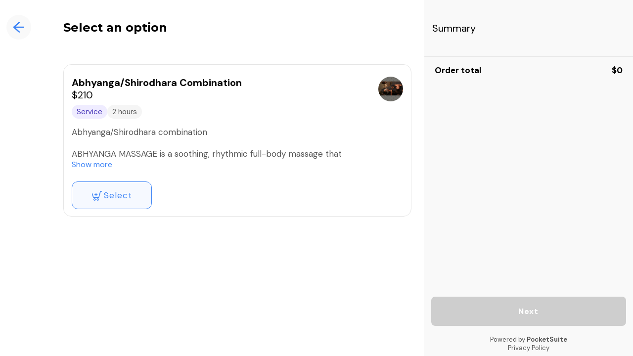

--- FILE ---
content_type: text/html; charset=UTF-8
request_url: https://pocketsuite.io/book/chayaveda/item/abhyanga%2Fshirodhara-combination
body_size: 16812
content:
<!DOCTYPE html>









<html>
<head>
<title>
Schedule ChayaVeda Integrative Healing Arts
</title>
<meta name="viewport" content="width=device-width,initial-scale=1.0"/>
<meta name="description" content="Online appointment scheduling and payments for ChayaVeda Integrative Healing Arts"/>

<meta property="og:title" content="Abhyanga/Shirodhara Combination" />
<meta property="og:image" content="https://s3-us-west-1.amazonaws.com/cdn.pocketsuite.io/adae82b6-8fc2-11ee-b9ab-0401951f2a01/Untitleddesign(5).png" />
<meta name="twitter:card" content="summary_large_image">

<link rel="shortcut icon" href="/static/favicon.ico"/>
<link rel="stylesheet" href="/static/css/normalize.css" type="text/css"/>
<link rel="stylesheet" href="/static/css/ps.css?ver=5.7.22" type="text/css"/>
<link rel="stylesheet" href="/static/css/book.css?ver=5.7.22" type="text/css"/>


<link rel="stylesheet" href="//cdn.jsdelivr.net/npm/air-datepicker@3.4.0/air-datepicker.min.css" type="text/css"/>


<!-- Global site tag (gtag.js) - Google Analytics -->
<script async src="https://www.googletagmanager.com/gtag/js?id=G-2WHC4NN1R9"></script>
<script>
window.dataLayer = window.dataLayer || [];
function gtag(){dataLayer.push(arguments);}
gtag('js', new Date());
gtag('config', 'G-2WHC4NN1R9');


</script>

</head>
<body>
<form action="/book/chayaveda/item/abhyanga%2Fshirodhara-combination" style="margin: 0; padding: 0" method="post" name="main_form">
<section id="page">
<section id="content">

<div style="margin: 0; padding: 0">
<div class="navbar">
<div class="back">
<img src="/static/book/back.svg">
</div>
<div class="page-title">
Select an option
</div>

</div>
<div id="items" class="bubble-wrapper">


<div class="bubble">
<div style="display: flex; align-items: center">
<div class="item-name-box">
<div class="item-name">
Abhyanga/Shirodhara Combination
</div>

<div style="display: flex; align-items: center">








<div class="item-price">
$210
</div>
</div>

</div>

<div class="item-image-box">
<img src="https://s3-us-west-1.amazonaws.com/cdn.pocketsuite.io/adae82b6-8fc2-11ee-b9ab-0401951f2a01/Untitleddesign(5).png" class="item-image">
</div>

</div>

<div class="item-extra-wrapper">








<div class="item-type service">
Service
</div>

<div class="item-extra">
2 hours
</div>



</div>

<div class="item-memo gray" style="font-family: 'DM Sans', 'Helvetica Neue', Arial, sans-serif; margin-top: 16px; font-size: 17px; line-height: 22px; font-weight: 400; font-style: normal; color: rgba(86, 86, 86, 1); max-height: 98px; overflow: hidden; text-overflow: ellipsis; display: -webkit-box;">
Abhyanga/Shirodhara combination<BR/><BR/>ABHYANGA MASSAGE is a soothing, rhythmic full-body massage that promotes arterial and lymphatic circulation and drainage that facilitates cleansing, rejuvenation, and deep relaxation. The warm Ayurvedic oils are selected according to your dosha and condition. <BR/><BR/>SHIRODHARA  is good for brain health and nourishment, and soothing and calming the nervous system, by synchronizing brain waves, stilling the mind, enhancing blood circulation to the brain, nourishing the hair and scalp and aiding in the release of stress and tension, it is energizing yet relaxing, followed by a rest period and warm towel compress.
</div>

<div class="item-button-wrapper" data-id="f9ffc19f-ac5f-11ee-baa0-0401951f2a01" data-item-type="service">
<div class="button item-add" style="display: block">
<a href="#" class="btn next-button">
<div><img src="/static/book/cart.svg" alt="">Select</div>
</a>
</div>
<div class="button item-added" style="display: none">
<a href="#" class="btn next-button">
<div><img src="/static/book/check.svg" alt="">Selected</div>
</a>
</div>
<div class="button item-remove" style="display: none">
<a href="#" class="btn next-button">
<div>Remove</div>
</a>
</div>
</div>
</div>

</div>
<div id="footer" class="show-buttons">

</div>
</div>
<!-- data fields -->
<input type="hidden" name="item">
<input type="hidden" name="datetime">
<input type="hidden" name="timezone">
<input type="hidden" name="uri" value=chayaveda>

</section>
<section id="sidebar">




<div id="cart">
<div id="cart-content">
<div id="cart-summary">
<div style="font-family: 'DM Sans', 'Helvetica Neue', Arial, sans-serif; font-weight: normal; font-size: 20px; line-height: 50px; color: #000000; height: 50px">
Summary
</div>

</div>
<div class="separator" style="background: #E6E6E6; height: 1px; width: 100%"></div>


<div id="cart-total" style="margin: 1em 0">
<div class="cart-item">
<div class="cart-item-label black bold">
Order total
</div>
<div class="cart-item-value black bold">
$0
</div>
</div>


</div>
</div>
<div id="cart-buttons">

<div style="width: 100%; margin: 0; padding: 0">
<div class="button">
<a id="next-button" href="#" class="btn disabled" style="width: calc(100% - 48px); border-radius: 8px">
<div>Next</div>
</a>
</div>
</div>

<div class="powered-by">
<span style="position: absolute; bottom: 0; left: 0; width: 100%; display: flex; flex-direction: column; align-items: center; gap: 4px">
<div>
<a href="https://pocketsuite.io/online-booking" target="_blank"> Powered by <b>PocketSuite</b> </a>
</div>
<div>
<a id="privacy-policy" href="#"> Privacy Policy </a>
</div>
</span>
</div>
</div>
</div>


</section>
<input type="hidden" name="_xsrf" value="2|edfd7baf|1172de79c42724401faf6ba7d0ea80ad|1768548110"/>
</section>
</form>
<script src="//cdnjs.cloudflare.com/ajax/libs/jquery/2.0.3/jquery.min.js"></script>
<script src="//cdnjs.cloudflare.com/ajax/libs/moment.js/2.6.0/moment.min.js"></script>
<script src="//cdnjs.cloudflare.com/ajax/libs/moment-timezone/0.5.17/moment-timezone-with-data.min.js"></script>
<script src="//cdnjs.cloudflare.com/ajax/libs/jquery.mask/0.9.0/jquery.mask.min.js"></script>
<script src="//cdnjs.cloudflare.com/ajax/libs/jquery-placeholder/2.0.7/jquery.placeholder.min.js"></script>
<script src="//cdnjs.cloudflare.com/ajax/libs/spin.js/2.0.0/spin.min.js"></script>
<script src="//cdn.jsdelivr.net/npm/air-datepicker@3.4.0/air-datepicker.min.js"></script>
<script src="//cdnjs.cloudflare.com/ajax/libs/accounting.js/0.3.2/accounting.min.js"></script>
<script src="//cdnjs.cloudflare.com/ajax/libs/Readmore.js/2.2.1/readmore.min.js"></script>
<script src="//cdnjs.cloudflare.com/ajax/libs/lodash.js/4.17.20/lodash.min.js"></script>
<script src="/static/javascript/ps.js?ver=5.7.22"></script>
<script src="/static/javascript/book.js?ver=5.7.22"></script>
<script>

$(document).ready(function() {
$(window).on("resize", _.debounce(checkAndSetScreenWidthCookie, 250));
if (!sessionStorage.getItem("attempted_setting_screen_width"))
checkAndSetScreenWidthCookie();
});

const setCart = function(cart) {
const sidebar = $("#sidebar");
if (sidebar.is(":visible") && cart)
sidebar.html(cart);
}

$(document).on('click', '#privacy-policy', function() {
$('#privacy-policy-modal .modal-body').html($('#privacy-policy-contents').html());
$('#privacy-policy-modal').fadeIn();
$('#overlay').fadeIn();
return false;
});
$(document).on('click', '#privacy-policy-modal .close', function() {
$('#privacy-policy-modal').fadeOut();
$('#overlay').fadeOut();
return false;
});
$(document).on('click', '#overlay', function() {
$('#privacy-policy-modal').fadeOut();
$('#overlay').fadeOut();
return false;
});

</script>

<script>
const uri = "chayaveda";
const is_desktop = parseInt("1") === 1;
const is_mobile = is_desktop === false;
$(document).ready(function() {
$(window).on("pageshow", function(event) { 
if (is_desktop && event.originalEvent.persisted) {
addSpinner();
$.ajax({type: "POST",
cache: false,
url: `/book/${uri}/launch`,
data: JSON.stringify({ "type": "cart" }),
contentType: 'application/json',
success: function (data) {
hideSpinner();
setCart(data.html);
}
});
}
});
addReadmore($(".item-memo"));
$(document).on('click', '#cart-button', function () {
viewCart(uri);
return false;
});
$(document).on('click', '.item-add', function() {
let wrapper = $(this).parent(".item-button-wrapper");
const id = wrapper.data("id");
if (!id)
return false;
let item_added = $(".item-added", wrapper);
let item_remove = $(".item-remove", wrapper);
$(this).hide();
item_added.show();
item_remove.show();
$.ajax({
type:"POST",
cache:false,
url:["/book/", uri, "/add"].join(""),
data:JSON.stringify({"item": id}),
contentType: 'application/json',
success: function (data) {
if (!data)
location.href = ["/book/", uri].join("");
buildCartFromServer(data);
$(".item-add").each(function (index, elem) {
let this_wrapper = $(elem).parent(".item-button-wrapper");
let this_id = this_wrapper.data("id");
if (this_id !== id) {
let this_add = $(".item-add", this_wrapper);
let this_added = $(".item-added", this_wrapper);
let this_remove = $(".item-remove", this_wrapper);
if (this_id in data.keys) {
this_add.hide();
this_added.show();
this_remove.show();
}
else {
this_add.show();
this_added.hide();
this_remove.hide();
}
}
});
}
});
return false;
});
$(document).on('click', '.item-remove', function() {
let wrapper = $(this).parent(".item-button-wrapper");
const id = wrapper.data("id");
let item_add = $(".item-add", wrapper);
let item_added = $(".item-added", wrapper);
$(this).hide();
item_added.hide();
item_add.show();
$.ajax({
type:"POST",
cache:false,
url:["/book/", uri, "/delete"].join(""),
data:JSON.stringify({"item": id}),
contentType: 'application/json',
success: function (data) {
if (!data)
location.href = ["/book/", uri].join("");
buildCartFromServer(data);
}
});
return false;
});
$(document).on('click', '#next-button', function() {
submitCall();
return false;
});
$(document).on('click', '.cart-item-date-remove', function() {
didDeleteTimeBlock($(this), uri);
});
$("input[name=timezone]").val(moment(new Date()).format("ZZ"));
$("input[name=datetime]").val(moment(new Date()).startOf('hour').add(1, 'hour').format("MMM Do, YYYY h:mm a"));
});
</script>

<div id="overlay" class="overlay"></div>
<div id="privacy-policy-modal" class="modal">
<div class="modal-header">
<h2>Privacy Policy</h2>
<span class="close">&times;</span>
</div>
<div class="modal-separator"></div>
<div class="modal-body"></div>
</div>
<template id="privacy-policy-contents">

<p><b style="color: #0f0f0f;">Last Modified: April 1, 2025</b></p>
<p><strong>We've included annotations in bold below to emphasize certain sections of our privacy policy and help you navigate as you review it. The annotations are not summaries, so please take the time to read everything!</strong></p>
<p>If you are a consumer shopping at a business that uses PocketSuite, this privacy notice applies to you. It explains what data we collect about you, what we do with it, when and why we share it with others, how long we keep it, how we secure it, what cookies are and what they (and similar technologies) do, what data is collected about you by third party service providers, and what choices you have to control your data.</p>
<p>If you are a Businesses or Team Member that uses PocketSuite, please refer instead to the Privacy Notice available <strong><a href="https://pocketsuite.io/privacy/" target="_blank">here</a></strong>.</p>
<p>Please take a moment to read this privacy policy carefully so that you can understand your rights and our responsibilities regarding your information. This policy also explains your choices about how we use information about you. By using the Service, you consent to the collection and use of information in accordance with this Privacy Policy.</p>
<p><strong>By using our services you consent to these data practices.</strong><br />
<strong><br />
This Privacy Notice describes how PocketSuite Inc. and our affiliates (collectively, “PocketSuite,” “we,” and “us”) collect, use, disclose, transfer, store, retain or otherwise process your information when you (whether you are a person or business) access or use in any manner any PocketSuite services (including, but not limited to through a PocketSuite Invoice, at a point of sale, using Online Store or any of PocketSuite products, or scheduling an appointment) through PocketSuite's website or applications (collectively, “Services”); or otherwise contact or interact with us, even if you have not applied or signed up for a PocketSuite account or other Service or downloaded one of our applications.</strong></p>
<p>This Privacy Notice applies to your use of our Services, and covers information collected in connection with your access to and use of our Services. Please read this Privacy Notice carefully. By continuing to interact with our Services, you are consenting to the practices described in this Privacy Notice.</p>
<p>Our Privacy Notice explains:</p>
<ul>
<li><a href="#Collect">Information We Collect About You</a></li>
</ul>
<ul>
<li><a href="#Sources">Sources of Information</a></li>
</ul>
<ul>
<li><a href="#Info">How We Use Your Information</a></li>
</ul>
<ul>
<li><a href="#Whom">When and with Whom We Share Your Information</a></li>
</ul>
<ul>
<li><a href="#Cookies">Cookies and Other Similar Automated Technologies</a></li>
</ul>
<ul>
<li><a href="#Analytics">Third-party Analytics</a></li>
</ul>
<ul>
<li><a href="#Long">How Long We Keep Your Information</a></li>
</ul>
<ul>
<li><a href="#Choices">Your Choices</a></li>
</ul>
<ul>
<li><a href="#Secure">How We Secure Information</a></li>
</ul>
<ul>
<li><a href="#Changes">Changes to this Privacy Notice</a></li>
</ul>
<ul>
<li><a href="#SMS">SMS Terms &#038; Conditions</a></li>
</ul>
<ul>
<li><a href="#Contactus">How to Contact Us</a></li>
</ul>
<p><b><a id="Collect"></a>INFORMATION WE COLLECT ABOUT YOU</b></p>
<p><strong>We use your data to make PocketSuite's products and services work better for you and for others. This describes what data we collect about you (which can vary depending on where you live).</strong></p>
<p>We collect information about you to, for example, provide you with the Services or the support you request. The type of information we collect can vary depending on the state from which you access our Services. Additionally, you can choose to voluntarily provide information to us.</p>
<p><b>Information You Provide</b></p>
<p><strong>We use data you put into our systems when you interact with someone who uses PocketSuite, like financial information, information that identifies who you are, transaction information, and any other data you give us.</strong></p>
<p>We collect information you provide when you upload or send to or through our Services (including information you provide when you request delivery of an invoice from your Service Provider or schedule an appointment), communicate with us, answer our surveys, upload content, make a payment at a PocketSuite Service Provider or otherwise use or access the Services.</p>
<p>We collect information you provide us, including:</p>
<ul>
<li><strong>Identification Information.</strong> Your name; email address; mailing address; phone number; and signature(for example, when you sign a receipt at a PocketSuite Service Provider).</li>
<li><strong>Financial Information.</strong> Bank account and payment card numbers.</li>
<li><strong>Transaction Information.</strong> When you use our Services to make or record payments, or request delivery of an invoice from your Service Provider, we collect information about when and where the transactions occur, the names of the transacting parties, a description of the transactions, the payment or transfer amounts, billing and shipping information, and the devices and payment methods used to complete the transactions.</li>
<li><strong>Other Information You Provide.</strong> Information that you voluntarily provide to us, including your survey responses; participation in contests, promotions, or other forms or devices; suggestions for improvements; information disclosed to the online chat tools that operate on our Services; referrals; or any other actions performed on the Services.</li>
</ul>
<p><strong>Information We Collect from Your Use of our Services</strong></p>
<p><strong>We also get data about you and the devices you use when you interact with our systems, like the mobile device you use to pay a PocketSuite Service Provider and its location. We use this data to do things like help combat fraud, check if payments are being made legally, and send you information you ask for or agree to get.</strong></p>
<p>We collect information about you and the devices you use to access the Services, such as your computer, mobile phone, or tablet. The information that we collect includes:</p>
<ul>
<li><strong>Location information.</strong> The location of your device, such as if you pay with Apple or Android Pay. This may in some circumstances include precise geolocation information. You can disable collection of location information by changing the preferences on your mobile device or by choosing to pay with a payment instrument other than Apple or Android Pay.</li>
<li><strong>Device information.</strong> Information about your device, including your hardware model, operating system and version, device name, unique device identifier, mobile network information, and information about the device's interaction with our Services.</li>
<li><strong>Internet or other electronic network activity information.</strong> Information about how you use and interact with our Services, including your access time, “log-in” and “log-out” information, browser type and language, country and language setting on your device, Internet Protocol (“IP”) address, the domain name of your internet service provider, other attributes about your browser, mobile device and operating system, features you use, and the date and time of your visit to or use of the Services.</li>
<li><strong>Customer Information.</strong> Information you provide to a Service Provider using our Services, for example if you are a customer who provides a Service Provider with your email address, phone number, payment information, or other information.</li>
</ul>
<p><a id="Sources"></a><strong>SOURCES OF INFORMATION</strong></p>
<p><strong>We also need to check that you are using our services legally, that you are eligible for the services you want to use, and we protect your data and our services from fraudsters who may put you and your money at risk. To do this, we may collect data about you from companies that help us verify your identity, do a credit check, prevent fraud or assess risk.</strong></p>
<p>Besides collecting information directly from you, from how you use our services, and from our group companies and affiliates, we also collect (and/or have collected during at least the 12-month period preceding the effective date of this Privacy Notice) information about you from other sources, including:</p>
<ul>
<li><strong>Information Entered by Your Service Provider.</strong> Any information your PocketSuite Service Provider enters into our systems about you.</li>
<li><strong>Identity Verification.</strong> Information from third parties and publicly available sources in order to verify your identity.</li>
<li><strong>Credit, Compliance and Fraud.</strong> Information about you from third parties in connection with any credit investigation, credit eligibility, identity or account verification process, fraud detection process, or collection procedure, or as may otherwise be required by applicable law. This includes, without limitation, the receipt and exchange of account or credit-related information with any credit reporting agency or credit bureau, where lawful, and any person or corporation with whom you have had, currently have, or may have a financial relationship, including without limitation past, present, and future places of employment, financial institutions, and personal reporting agencies.</li>
</ul>
<p><a id="Info"></a><strong>HOW WE USE YOUR INFORMATION</strong></p>
<p><strong>We use your data to do things like process your payments, send you information about your transaction, figure out if our services work in your area, secure your data, fight fraud, follow the law, enforce our agreements, figure out what new products we can build, and help your Service Provider market to you.</strong></p>
<p>We may collect, use and share (or have collected, used or shared during at least the 12-month period preceding the effective date of this Privacy Notice), information about you for the following reasons:</p>
<p><strong>Providing, Improving, and Developing our Services</strong></p>
<ul>
<li>Determining whether the Services are available in your area;</li>
<li>Processing or recording payment transactions or money transfers;</li>
<li>Displaying your historical transaction or appointment information;</li>
<li>Providing, maintaining, and improving our Services;</li>
<li>Developing new products and Services;</li>
<li>Delivering the information and support you request, including invoices, and scheduling information;</li>
<li>Improving, personalizing, and facilitating your use of our Services;</li>
<li>Measuring, tracking, and analyzing trends and usage in connection with your use or the performance of our Services; and</li>
<li>Otherwise providing you with the products and features you choose to use.</li>
</ul>
<p><strong>Communicating with You About our Services</strong></p>
<ul>
<li>Sending you surveys and getting your feedback about our Services; and</li>
<li>Sending you information we think you may find useful or which you have requested from us about our products and services.</li>
</ul>
<p><strong>Protecting our Services and Maintaining a Trusted Environment</strong></p>
<ul>
<li>Conducting investigations, complying with and enforcing any applicable laws, regulations, legal requirements, and industry standards, and responding to lawful requests for information from the government or to valid legal process;</li>
<li>Contacting you to resolve disputes and help you with our Services;</li>
<li>Debugging to identify and fix errors that impair how our Services function;</li>
<li>Enforcing our Terms of Service or other applicable agreements or policies;</li>
<li>Investigating, detecting, preventing, recovering from, or reporting fraud, misrepresentations, security breaches or incidents, or other potentially prohibited, malicious, or illegal activities;</li>
<li>Protecting our, our Service Providers', or your rights or property, or the security or integrity of our Services;</li>
<li>Verifying or maintaining the quality and safety of our Services; and</li>
<li>Verifying your identity.</li>
</ul>
<p><strong>Advertising and Marketing</strong></p>
<ul>
<li>Marketing of our Services; and</li>
<li>Communicating with you about opportunities, products, services, contests, promotions, discounts, incentives, surveys, and rewards offered by us and select partners.</li>
<li>If we send you marketing emails, each email will contain instructions permitting you to “opt out” of receiving future marketing or other communications.</li>
</ul>
<p><strong>Other Uses</strong></p>
<ul>
<li>For any other reason we may tell you about from time to time.</li>
</ul>
<p><a id="Whom"></a><strong>WHEN AND WITH WHOM WE SHARE YOUR INFORMATION</strong></p>
<p><strong>We share your information with others in the circumstances described in this section. For example, with other people with whom you interact when you use our services; within our family of companies, who may offer services that we think could be useful to you; with service providers who help us run our services; or if we need to share your information to comply with the law.</strong></p>
<p>We may share the information described in the “Information We Collect About You” section with the following categories of service providers and third parties:</p>
<p><strong>With Other Users of our Services with Whom You Interact</strong></p>
<ul>
<li>With other users of our Services (like your PocketSuite Service Provider) with whom you interact through your own use of our Services. For example, we may share information when you make a payment or appointment with a PocketSuite Service Provider.</li>
</ul>
<p><strong>With our Affiliates and Group Companies</strong></p>
<ul>
<li style="font-weight: 400;" aria-level="1"><span style="font-weight: 400;">With our group companies and corporate affiliates for the reasons outlined above. For example, we may share your information internally to understand how you engage with PocketSuite company products to help make our Services better for you and for everyone, and to help us build Services tailored to your preferences.</span></li>
<li style="font-weight: 400;" aria-level="1"><span style="font-weight: 400;">Your information internally to help protect our services and maintain a trusted environment.</span></li>
</ul>
<p><b>With Our Service Providers</b></p>
<ul>
<li style="font-weight: 400;" aria-level="1"><span style="font-weight: 400;">With service providers who help us to provide, maintain, and improve our Services, including service providers who access information about you to perform services on our behalf (e.g., vendors who help us with fraud prevention, identity verification, and fee collection services), as well as financial institutions, payment networks, payment card associations, credit bureaus, and other entities that help us provide the Services;</span></li>
</ul>
<p><b>With Advertising Partners</b></p>
<ul>
<li style="font-weight: 400;" aria-level="1"><span style="font-weight: 400;">We share your information with advertising partners for interest-based advertising or “targeted advertising” campaigns, and with advertising partners that help analyze our site, run contests, special offers, or other events or activities, and track metrics on our behalf, on behalf of your PocketSuite Service Provider, or in connection with our Services. Although we disclose your personal information to third parties as described in this section, we do not sell your personal information.</span></li>
</ul>
<p><b>Business Transfers and Corporate Changes</b></p>
<p><span style="font-weight: 400;">To a subsequent owner, co-owner, or operator of one or more of the Services; or</span></p>
<ul>
<li style="font-weight: 400;" aria-level="1"><span style="font-weight: 400;">If we do or try to do a corporate merger, consolidation, or restructuring (including during due diligence and negotiation of these); the sale of substantially all of our stock and/or assets; the financing, acquisition, divestiture, or dissolution of all or a portion of our business; or other corporate change.</span></li>
</ul>
<p><b>Safety and Compliance with Law</b></p>
<ul>
<li style="font-weight: 400;" aria-level="1"><span style="font-weight: 400;">If we believe that disclosure is reasonably necessary (i) to comply with any applicable law, regulation, legal process or governmental request (e.g., from creditors, tax authorities, law enforcement agencies, in response to a garnishment, levy, or lien notice, etc.); (ii) to establish, exercise or defend our legal rights; (iii) to enforce or comply with our General Terms or other applicable agreements or policies; (iv) to protect our or our customers' rights or property, or the security or integrity of our Services; (v) for an investigation of suspected or actual illegal activity; or (vi) to protect us, users of our Services, or the public from harm, fraud, or potentially prohibited or illegal activities.</span></li>
</ul>
<p><strong>With Others With Your Consent</strong></p>
<p><strong>With your consent. For example:</strong></p>
<ul>
<li style="font-weight: 400;" aria-level="1"><span style="font-weight: 400;">At your direction or as described at the time you agree to share; or</span></li>
<li style="font-weight: 400;" aria-level="1"><span style="font-weight: 400;">When you authorize a third party application or website to access your information.</span></li>
</ul>
<p><strong>Aggregated and Anonymized Information</strong></p>
<ul>
<li><span style="font-weight: 400;">We also may share (within our group of companies or affiliates, or with service providers or other third parties) aggregated and anonymized information that does not specifically identify you or any individual user of our Services.</span></li>
</ul>
<p><a id="Cookies"></a><strong>COOKIES, OTHER SIMILAR AUTOMATED TECHNOLOGIES, AND ADVERTISING</strong></p>
<p><strong>Digital cookies and similar technologies help us make our services better to use by doing things like recognizing when you've signed in, analyzing how you use our services so we can make them more useful to you, giving you a more personalized experience, and making our ads to you work better.</strong></p>
<p>When you interact with our online services, or open emails we send you, we obtain certain information using automated technologies, such as cookies, web server logs, web beacons, and other technologies. A “cookie” is a text file that websites send to a visitor's computer or other internet-connected device to uniquely identify the visitor's browser or to store information or settings in the browser. A “web beacon,” also known as an internet tag, pixel tag, or clear GIF, is a tiny graphic image that may be used in our websites or emails.</p>
<p>We use these automated technologies to collect your device information, internet activity information, and inferences as described above. These technologies help us to:</p>
<ul>
<li style="font-weight: 400;" aria-level="1"><span style="font-weight: 400;">Remember your information so you do not have to re-enter it;</span></li>
<li style="font-weight: 400;" aria-level="1"><span style="font-weight: 400;">Track and understand how you use and interact with our online services and emails;</span></li>
<li style="font-weight: 400;" aria-level="1"><span style="font-weight: 400;">Tailor our online services to your preferences;</span></li>
<li style="font-weight: 400;" aria-level="1"><span style="font-weight: 400;">Measure how useful and effective our services and communications are to you; and</span></li>
<li style="font-weight: 400;" aria-level="1"><span style="font-weight: 400;">Otherwise manage and enhance our products and services.</span></li>
</ul>
<p>We set some of these automated technologies ourselves, but others are set by third parties who deliver services on our behalf. For example, we may use other companies' web analytics services (described in the <a href="#Analytics">“Third-Party Analytics Services”</a> section), which use automated technologies to help us evaluate how customers use our websites. Some of these technologies may also be set by third parties that help us advertise our products and services to you as informed by your interests, based on information collected from your activity on the web, including but not limited to, browsing or purchasing products on or through our websites or on third party websites or your activity on mobile sites and applications. This advertising approach is called interest-based advertising or “targeted advertising.”</p>
<p>Your browser can alert you when cookies are placed on your device, and how you can stop or disable them via your browser settings. More information on how to manage these settings on common browsers and devices are below.</p>
<ul>
<li style="font-weight: 400;" aria-level="1"><span style="font-weight: 400;">Manage cookie settings in </span><a href="https://support.google.com/chrome/answer/95647?co=GENIE.Platform%3DDesktop&amp;hl=en"><b>Chrome</b></a><span style="font-weight: 400;"> and </span><a href="https://support.google.com/chrome/answer/95647?co=GENIE.Platform%3DAndroid&amp;hl=en"><b>Chrome Android</b></a><span style="font-weight: 400;"> and </span><a href="https://support.google.com/chrome/answer/95647?co=GENIE.Platform%3DiOS&amp;hl=en&amp;oco=0"><b>Chrome iOS</b></a></li>
<li style="font-weight: 400;" aria-level="1"><span style="font-weight: 400;">Manage cookie settings in </span><a href="https://support.mozilla.org/en-US/kb/enhanced-tracking-protection-firefox-desktop?redirectlocale=en-US&amp;redirectslug=enable-and-disable-cookies-website-preferences"><b>Firefox</b></a></li>
<li style="font-weight: 400;" aria-level="1"><span style="font-weight: 400;">Manage cookie settings in </span><a href="https://support.microsoft.com/en-us/windows/manage-cookies-in-microsoft-edge-view-allow-block-delete-and-use-168dab11-0753-043d-7c16-ede5947fc64d"><b>Internet Explorer</b></a></li>
<li style="font-weight: 400;" aria-level="1"><span style="font-weight: 400;">Manage cookie settings in </span><a href="https://support.microsoft.com/en-us/microsoft-edge/change-and-customize-sync-settings-in-microsoft-edge-be529080-f2e9-b642-538f-976956b8da6b#:~:text=In%20the%20top%20corner%20of,%2BF%2C%20and%20select%20Settings%20."><b>Microsoft Edge</b></a></li>
<li style="font-weight: 400;" aria-level="1">Manage cookie settings in <a href="https://support.apple.com/en-gb/guide/safari/sfri11471/mac"><b>Safari</b></a> and <a href="https://support.apple.com/en-gb/105082"><b>Safari iOS</b></a></li>
</ul>
<p><span style="font-weight: 400;">Please note, however, that without cookies all of the features of our online services may not work properly. If you use a mobile device, you can manage how your device and browser share certain device data by changing the privacy and security settings on your mobile device. You can learn more about cookies and how to manage your preferences by visiting </span><a href="http://www.allaboutcookies.org"><b>http://www.allaboutcookies.org</b></a><span style="font-weight: 400;">.</span></p>
<p>You can also opt out of receiving interest-based ads from third party advertisers who are members of the Network Advertising Initiative (NAI) or who follow the Digital Advertising Alliance's (DAA) Self-Regulatory Principles for Online Behavioral Advertising by visiting the opt out pages on the NAI website and DAA website.</p>
<p>Within mobile applications, you may also go to your device settings and select “Limit Ad Tracking” (for iOS devices), or “Opt out of Interest-Based Ads” (for Android devices), which will allow you to limit our use of information collected from or about your mobile device (such as precise location data) for the purposes of serving interest-based advertising to you.</p>
<p>Please also see the “Your Choices” section for other ways to opt-out of interest-based or targeted advertising.</p>
<p><a id="Analytics"></a><strong>THIRD-PARTY ANALYTICS</strong></p>
<p><strong>We use other companies to help us analyze our site, track metrics, and advertise to you. These companies generally promised us under contract to keep data private but have their own privacy policies that you should be aware of.</strong></p>
<p>Our analytics partners help us with our online services, such as Google Analytics, Facebook, BugSnag, and Crashlytics. The analytics providers that administer these services use technologies such as cookies, web beacons and web server logs to help us analyze how you use our online services. We may disclose your site-use information (including IP address) to these analytics providers, and other service providers who use the information to help us figure out how you and others use our online services.</p>
<ul>
<li style="font-weight: 400;" aria-level="1"><span style="font-weight: 400;">To learn more about Google Analytics and how to opt out, please visit </span><a href="https://marketingplatform.google.com/about/"><b>https://marketingplatform.google.com/about/</b></a><span style="font-weight: 400;"> or </span><a href="https://support.google.com/analytics/answer/181881?hl=en"><b>https://support.google.com/analytics/answer/181881?hl=en</b></a><span style="font-weight: 400;">.</span></li>
<li style="font-weight: 400;" aria-level="1"><span style="font-weight: 400;">To learn more about how Facebook uses your data please visit </span><a href="https://www.facebook.com/help/325807937506242/"><b>https://www.facebook.com/help/325807937506242/ </b></a><span style="font-weight: 400;">or log on to your Facebook account and access your settings. To understand more about Facebook advertising please see here </span><a href="https://www.facebook.com/about/ads"><b>https://www.facebook.com/about/ads</b></a><span style="font-weight: 400;">.</span></li>
<li style="font-weight: 400;" aria-level="1">To learn more about Crashlytics, please visit <a href="https://fabric.io/terms"><b>https://fabric.io/terms</b></a><b>.</b></li>
</ul>
<p><a id="Long"></a><strong>HOW LONG WE KEEP YOUR INFORMATION</strong></p>
<p><strong>We keep your information as long as you keep using our products and services. After that, we keep it for as long as we need it to do things like fight fraud, collect fees you owe, resolve disputes with (or involving) you, follow the law, enforce our agreements and defend our rights in court.</strong></p>
<p>We keep your information as long as is necessary for the purposes identified in this Privacy Notice, including to provide you the Services, to comply with applicable law and legal obligations, to defend our legal rights, property, and users. We may keep copies of information about you and any transactions or Services in which you may have participated for a period of time that is consistent with certain criteria, such as applicable law, applicable statute of limitations, or as we believe is reasonably necessary to comply with applicable law, regulation, legal process, or governmental request, to detect or prevent fraud, to collect fees owed, to resolve disputes, to address problems with our Services, to assist with investigations, to enforce our Terms of Service or other applicable agreements or policies, or to take any other actions consistent with applicable law.</p>
<p><a id="Choices"></a><strong>YOUR CHOICES</strong></p>
<p><strong>As described further below, you may be entitled to certain rights with respect to your personal information. You can also see, change or fix information you gave us, control your location information, or opt out of receiving promotional messages from us.</strong></p>
<p><strong>Your Personal Information Rights</strong><br />
We are generally service providers for (or provide services on behalf of) the Service Providers with whom you interact. For example, we may be a service provider of the trainer or coach that took your payment using PocketSuite. Note that when we are acting in a service provider capacity, you should consult the Service Provider's privacy notice for mechanisms they may offer you to exercise these rights.</p>
<p>Depending on the jurisdiction in which you reside, you may be entitled under applicable law to request:</p>
<ul>
<li style="font-weight: 400;" aria-level="1"><span style="font-weight: 400;">Access to your personal information, including: (1) the categories of personal information described above that we have collected about you and the categories of sources from which we collected such personal information; (2) the business or commercial purposes for collecting or sharing such personal information; (3) the categories of personal information about you that we have disclosed to third parties for a business purpose; (4) the categories of third parties to whom we have disclosed such personal information; and (5) in portable format, the specific pieces of personal information we have collected about you;</span></li>
<li style="font-weight: 400;" aria-level="1"><span style="font-weight: 400;">Deletion of the personal information we have collected from you;</span></li>
<li style="font-weight: 400;" aria-level="1"><span style="font-weight: 400;">Correction of the personal information we have collected about you;</span></li>
<li style="font-weight: 400;" aria-level="1"><span style="font-weight: 400;">To opt-out of the sharing of your personal information for purposes of targeted advertising.</span></li>
</ul>
<p>As stated above, to the extent we are acting on behalf of a Service Provider as a service provider, for example, when we process your payments on their behalf, you can exercise these rights directly with the Service Provider(s). You may also email us privacy@pocketsuite.io to request access, deletion, or correction requests.</p>
<p>Although some of the information we collect and process about you may be considered sensitive personal information, we only process such information for purposes authorized by law. For example, we may use your precise geolocation information, as described further below, in order to provide you with certain services you request from us.</p>
<p>We will not discriminate against you if you exercise these privacy rights, or deny, charge different prices for, or provide a different quality of goods or services if you choose to exercise these rights.</p>
<p><strong>Location Information</strong><br />
In order to provide certain Services (like let you use Tap to Pay or a POS Card Reader machine to pay a PocketSuite Service Provider), we may request access to location information, including precise geolocation information collected from your device. If you do not consent to the collection of this information, certain Services will not function properly and you will not be able to use those Services. You can stop our collection of location information at any time by changing the preferences on your mobile device. If you do so, mobile payments may no longer function.</p>
<p><strong>Do Not Track</strong><br />
Certain web browsers allow you to instruct your browser to respond to Do Not Track (“DNT”) signals to websites you visit, informing those sites that you do not want your online activities to be tracked. At this time, our websites are not designed to respond to DNT signals or similar mechanisms from browsers.</p>
<p><strong>Promotional Communications</strong><br />
You may opt out of receiving promotional messages from PocketSuite or PocketSuite Service Providers, if those messages are powered by PocketSuite, by following the instructions in those messages. You may only opt-out of text messages from PocketSuite by replying STOP. Opting out of receiving communications may impact your use of the Services. If you decide to opt out, we can still send you non-promotional communications, such as an invoice that you request.</p>
<p><a id="Secure"></a><strong>HOW WE SECURE INFORMATION</strong></p>
<p><strong>We do a lot to keep your data safe. While we think we have strong defenses in place, no one can ever guarantee that hackers won't be able to break into our sites or steal your data while it is stored or flowing from you to us or vice versa.</strong></p>
<p>We take reasonable measures, including administrative, technical, and physical safeguards, to protect your information from loss, theft, and misuse, and unauthorized access, disclosure, alteration, and destruction. Nevertheless, the internet is not a 100% secure environment, and we cannot guarantee absolute security of the transmission or storage of your information. We hold information about you both at our own premises and with the assistance of third-party service providers.</p>
<p><a id="Changes"></a><strong>CHANGES TO THIS PRIVACY NOTICE</strong></p>
<p><strong>We can change this privacy notice. If you disagree with the changes, you can stop using our services.</strong></p>
<p>We may amend this Privacy Notice from time to time by posting a revised version and updating the “Effective Date” above. The revised version will be effective on the “Effective Date” listed. If you disagree with these changes, you may stop using our Services at any time. Your continued use of our Services constitutes your consent to any amendment of this Privacy Notice.</p>
<p><a id="SMS"></a><strong>SMS TERMS &amp; CONDITIONS</strong></p>
<p><b>1- SMS Consent Communication:</b></p>
<p><span style="font-weight: 400;">The information (Phone Numbers) obtained as part of the SMS consent process will not be shared with third parties for marketing purposes.</span></p>
<p><b>2- Types of SMS Communications:</b></p>
<p><span style="font-weight: 400;">If you have consented to receive text messages from PocketSuite, you may receive messages related to the following:</span></p>
<ul>
<li style="font-weight: 400;" aria-level="1"><span style="font-weight: 400;">Appointment reminders</span></li>
<li style="font-weight: 400;" aria-level="1"><span style="font-weight: 400;">Follow-up messages</span></li>
<li style="font-weight: 400;" aria-level="1"><span style="font-weight: 400;">Billing inquiries</span></li>
<li style="font-weight: 400;" aria-level="1"><span style="font-weight: 400;">Promotions or offers (if applicable) </span></li>
</ul>
<p><b><i>Example</i></b><i><span style="font-weight: 400;">: &#8220;Hello, this is a friendly reminder of your upcoming appointment with Dr. [Name] at [Location] on [Date] at [Time]. You can reply STOP to opt out of SMS messaging from (Brand Name) at any time.&#8221;</span></i></p>
<p><b>3- Potential Fees for SMS Messaging:</b></p>
<p><span style="font-weight: 400;">Please note that standard message and data rates may apply, depending on your carrier's pricing plan. These fees may vary if the message is sent domestically or internationally.</span></p>
<p><b>4- Opt-In Method:</b></p>
<p><span style="font-weight: 400;">You may opt-in to receive SMS messages from PocketSuite in the following ways (This is an example. Please include the method used.)</span></p>
<ul>
<li style="font-weight: 400;" aria-level="1"><span style="font-weight: 400;">Verbally, during a conversation</span></li>
<li style="font-weight: 400;" aria-level="1"><span style="font-weight: 400;">By submitting an online form</span></li>
<li style="font-weight: 400;" aria-level="1"><span style="font-weight: 400;">By filling out a paper form</span></li>
</ul>
<p><b>5- Opt-Out Method:</b></p>
<p><span style="font-weight: 400;">You can opt out of receiving SMS messages at any time. To do so, simply reply &#8220;STOP&#8221; to any SMS message you receive. Alternatively, you can contact us directly to request removal from our messaging list.</span></p>
<p><b>6- Help:</b></p>
<p><span style="font-weight: 400;">If you are experiencing any issues, you can reply with the keyword HELP. Or, you can get help directly from us at support@pocketsuite.io</span></p>
<p><b>Additional Options:</b></p>
<ul>
<li style="font-weight: 400;" aria-level="1"><span style="font-weight: 400;">If you do not wish to receive SMS messages, you can choose not to check the SMS consent box on our forms.</span></li>
</ul>
<p><b>7- Standard Messaging Disclosures:</b></p>
<ul>
<li style="font-weight: 400;" aria-level="1"><span style="font-weight: 400;">Message and data rates may apply.</span></li>
<li style="font-weight: 400;" aria-level="1"><span style="font-weight: 400;">You can opt out at any time by texting &#8220;STOP.&#8221;</span></li>
<li style="font-weight: 400;" aria-level="1"><span style="font-weight: 400;">For assistance, text &#8220;HELP&#8221; or visit our https://pocketsuite.io/consumer-privacy/ and https://pocketsuite.io/terms-service/ pages.</span></li>
<li style="font-weight: 400;" aria-level="1"><span style="font-weight: 400;">Message frequency may vary</span></li>
</ul>
<p><a id="Contactus"></a><strong>HOW TO CONTACT US</strong></p>
<p><strong>You can contact our privacy team with any questions or concerns at the address below.</strong></p>
<p>Please contact our privacy team with any questions or concerns regarding this Privacy Notice:</p>
<p>PocketSuite, Inc. 1775 Tysons Blvd, 5th Floor, Tysons, VA 22102</p>
<p>privacy@pocketsuite.io</p>
<p>If you have any questions or concerns regarding our notice, or if you believe our notice or applicable laws relating to the protection of your personal information have not been respected, you may file a complaint with our privacy team listed above. We will respond to let you know when you can expect a further response. We may request additional details from you regarding your concerns and may need to engage or consult with other parties in order to investigate and address your issue. We may keep records of your request and any resolution.</p>
</template>
</body>
</html>


--- FILE ---
content_type: text/html; charset=UTF-8
request_url: https://pocketsuite.io/book/chayaveda/item/abhyanga%2Fshirodhara-combination
body_size: 16800
content:
<!DOCTYPE html>









<html>
<head>
<title>
Schedule ChayaVeda Integrative Healing Arts
</title>
<meta name="viewport" content="width=device-width,initial-scale=1.0"/>
<meta name="description" content="Online appointment scheduling and payments for ChayaVeda Integrative Healing Arts"/>

<meta property="og:title" content="Abhyanga/Shirodhara Combination" />
<meta property="og:image" content="https://s3-us-west-1.amazonaws.com/cdn.pocketsuite.io/adae82b6-8fc2-11ee-b9ab-0401951f2a01/Untitleddesign(5).png" />
<meta name="twitter:card" content="summary_large_image">

<link rel="shortcut icon" href="/static/favicon.ico"/>
<link rel="stylesheet" href="/static/css/normalize.css" type="text/css"/>
<link rel="stylesheet" href="/static/css/ps.css?ver=5.7.22" type="text/css"/>
<link rel="stylesheet" href="/static/css/book.css?ver=5.7.22" type="text/css"/>


<link rel="stylesheet" href="//cdn.jsdelivr.net/npm/air-datepicker@3.4.0/air-datepicker.min.css" type="text/css"/>


<!-- Global site tag (gtag.js) - Google Analytics -->
<script async src="https://www.googletagmanager.com/gtag/js?id=G-2WHC4NN1R9"></script>
<script>
window.dataLayer = window.dataLayer || [];
function gtag(){dataLayer.push(arguments);}
gtag('js', new Date());
gtag('config', 'G-2WHC4NN1R9');


</script>

</head>
<body>
<form action="/book/chayaveda/item/abhyanga%2Fshirodhara-combination" style="margin: 0; padding: 0" method="post" name="main_form">
<section id="page">
<section id="content">

<div style="margin: 0; padding: 0">
<div class="navbar">
<div class="back">
<img src="/static/book/back.svg">
</div>
<div class="page-title">
Select an option
</div>

</div>
<div id="items" class="bubble-wrapper">


<div class="bubble">
<div style="display: flex; align-items: center">
<div class="item-name-box">
<div class="item-name">
Abhyanga/Shirodhara Combination
</div>

<div style="display: flex; align-items: center">








<div class="item-price">
$210
</div>
</div>

</div>

<div class="item-image-box">
<img src="https://s3-us-west-1.amazonaws.com/cdn.pocketsuite.io/adae82b6-8fc2-11ee-b9ab-0401951f2a01/Untitleddesign(5).png" class="item-image">
</div>

</div>

<div class="item-extra-wrapper">








<div class="item-type service">
Service
</div>

<div class="item-extra">
2 hours
</div>



</div>

<div class="item-memo gray" style="font-family: 'DM Sans', 'Helvetica Neue', Arial, sans-serif; margin-top: 16px; font-size: 17px; line-height: 22px; font-weight: 400; font-style: normal; color: rgba(86, 86, 86, 1); max-height: 98px; overflow: hidden; text-overflow: ellipsis; display: -webkit-box;">
Abhyanga/Shirodhara combination<BR/><BR/>ABHYANGA MASSAGE is a soothing, rhythmic full-body massage that promotes arterial and lymphatic circulation and drainage that facilitates cleansing, rejuvenation, and deep relaxation. The warm Ayurvedic oils are selected according to your dosha and condition. <BR/><BR/>SHIRODHARA  is good for brain health and nourishment, and soothing and calming the nervous system, by synchronizing brain waves, stilling the mind, enhancing blood circulation to the brain, nourishing the hair and scalp and aiding in the release of stress and tension, it is energizing yet relaxing, followed by a rest period and warm towel compress.
</div>

<div class="item-button-wrapper" data-id="f9ffc19f-ac5f-11ee-baa0-0401951f2a01" data-item-type="service">
<div class="button item-add" style="display: block">
<a href="#" class="btn next-button">
<div><img src="/static/book/cart.svg" alt="">Select</div>
</a>
</div>
<div class="button item-added" style="display: none">
<a href="#" class="btn next-button">
<div><img src="/static/book/check.svg" alt="">Selected</div>
</a>
</div>
<div class="button item-remove" style="display: none">
<a href="#" class="btn next-button">
<div>Remove</div>
</a>
</div>
</div>
</div>

</div>
<div id="footer" class="show-buttons">

</div>
</div>
<!-- data fields -->
<input type="hidden" name="item">
<input type="hidden" name="datetime">
<input type="hidden" name="timezone">
<input type="hidden" name="uri" value=chayaveda>

</section>
<section id="sidebar">




<div id="cart">
<div id="cart-content">
<div id="cart-summary">
<div style="font-family: 'DM Sans', 'Helvetica Neue', Arial, sans-serif; font-weight: normal; font-size: 20px; line-height: 50px; color: #000000; height: 50px">
Summary
</div>

</div>
<div class="separator" style="background: #E6E6E6; height: 1px; width: 100%"></div>


<div id="cart-total" style="margin: 1em 0">
<div class="cart-item">
<div class="cart-item-label black bold">
Order total
</div>
<div class="cart-item-value black bold">
$0
</div>
</div>


</div>
</div>
<div id="cart-buttons">

<div style="width: 100%; margin: 0; padding: 0">
<div class="button">
<a id="next-button" href="#" class="btn disabled" style="width: calc(100% - 48px); border-radius: 8px">
<div>Next</div>
</a>
</div>
</div>

<div class="powered-by">
<span style="position: absolute; bottom: 0; left: 0; width: 100%; display: flex; flex-direction: column; align-items: center; gap: 4px">
<div>
<a href="https://pocketsuite.io/online-booking" target="_blank"> Powered by <b>PocketSuite</b> </a>
</div>
<div>
<a id="privacy-policy" href="#"> Privacy Policy </a>
</div>
</span>
</div>
</div>
</div>


</section>
<input type="hidden" name="_xsrf" value="2|00e8e23b|fc6747ed2932bdd4f2baf2333dff1939|1768548110"/>
</section>
</form>
<script src="//cdnjs.cloudflare.com/ajax/libs/jquery/2.0.3/jquery.min.js"></script>
<script src="//cdnjs.cloudflare.com/ajax/libs/moment.js/2.6.0/moment.min.js"></script>
<script src="//cdnjs.cloudflare.com/ajax/libs/moment-timezone/0.5.17/moment-timezone-with-data.min.js"></script>
<script src="//cdnjs.cloudflare.com/ajax/libs/jquery.mask/0.9.0/jquery.mask.min.js"></script>
<script src="//cdnjs.cloudflare.com/ajax/libs/jquery-placeholder/2.0.7/jquery.placeholder.min.js"></script>
<script src="//cdnjs.cloudflare.com/ajax/libs/spin.js/2.0.0/spin.min.js"></script>
<script src="//cdn.jsdelivr.net/npm/air-datepicker@3.4.0/air-datepicker.min.js"></script>
<script src="//cdnjs.cloudflare.com/ajax/libs/accounting.js/0.3.2/accounting.min.js"></script>
<script src="//cdnjs.cloudflare.com/ajax/libs/Readmore.js/2.2.1/readmore.min.js"></script>
<script src="//cdnjs.cloudflare.com/ajax/libs/lodash.js/4.17.20/lodash.min.js"></script>
<script src="/static/javascript/ps.js?ver=5.7.22"></script>
<script src="/static/javascript/book.js?ver=5.7.22"></script>
<script>

$(document).ready(function() {
$(window).on("resize", _.debounce(checkAndSetScreenWidthCookie, 250));
if (!sessionStorage.getItem("attempted_setting_screen_width"))
checkAndSetScreenWidthCookie();
});

const setCart = function(cart) {
const sidebar = $("#sidebar");
if (sidebar.is(":visible") && cart)
sidebar.html(cart);
}

$(document).on('click', '#privacy-policy', function() {
$('#privacy-policy-modal .modal-body').html($('#privacy-policy-contents').html());
$('#privacy-policy-modal').fadeIn();
$('#overlay').fadeIn();
return false;
});
$(document).on('click', '#privacy-policy-modal .close', function() {
$('#privacy-policy-modal').fadeOut();
$('#overlay').fadeOut();
return false;
});
$(document).on('click', '#overlay', function() {
$('#privacy-policy-modal').fadeOut();
$('#overlay').fadeOut();
return false;
});

</script>

<script>
const uri = "chayaveda";
const is_desktop = parseInt("1") === 1;
const is_mobile = is_desktop === false;
$(document).ready(function() {
$(window).on("pageshow", function(event) { 
if (is_desktop && event.originalEvent.persisted) {
addSpinner();
$.ajax({type: "POST",
cache: false,
url: `/book/${uri}/launch`,
data: JSON.stringify({ "type": "cart" }),
contentType: 'application/json',
success: function (data) {
hideSpinner();
setCart(data.html);
}
});
}
});
addReadmore($(".item-memo"));
$(document).on('click', '#cart-button', function () {
viewCart(uri);
return false;
});
$(document).on('click', '.item-add', function() {
let wrapper = $(this).parent(".item-button-wrapper");
const id = wrapper.data("id");
if (!id)
return false;
let item_added = $(".item-added", wrapper);
let item_remove = $(".item-remove", wrapper);
$(this).hide();
item_added.show();
item_remove.show();
$.ajax({
type:"POST",
cache:false,
url:["/book/", uri, "/add"].join(""),
data:JSON.stringify({"item": id}),
contentType: 'application/json',
success: function (data) {
if (!data)
location.href = ["/book/", uri].join("");
buildCartFromServer(data);
$(".item-add").each(function (index, elem) {
let this_wrapper = $(elem).parent(".item-button-wrapper");
let this_id = this_wrapper.data("id");
if (this_id !== id) {
let this_add = $(".item-add", this_wrapper);
let this_added = $(".item-added", this_wrapper);
let this_remove = $(".item-remove", this_wrapper);
if (this_id in data.keys) {
this_add.hide();
this_added.show();
this_remove.show();
}
else {
this_add.show();
this_added.hide();
this_remove.hide();
}
}
});
}
});
return false;
});
$(document).on('click', '.item-remove', function() {
let wrapper = $(this).parent(".item-button-wrapper");
const id = wrapper.data("id");
let item_add = $(".item-add", wrapper);
let item_added = $(".item-added", wrapper);
$(this).hide();
item_added.hide();
item_add.show();
$.ajax({
type:"POST",
cache:false,
url:["/book/", uri, "/delete"].join(""),
data:JSON.stringify({"item": id}),
contentType: 'application/json',
success: function (data) {
if (!data)
location.href = ["/book/", uri].join("");
buildCartFromServer(data);
}
});
return false;
});
$(document).on('click', '#next-button', function() {
submitCall();
return false;
});
$(document).on('click', '.cart-item-date-remove', function() {
didDeleteTimeBlock($(this), uri);
});
$("input[name=timezone]").val(moment(new Date()).format("ZZ"));
$("input[name=datetime]").val(moment(new Date()).startOf('hour').add(1, 'hour').format("MMM Do, YYYY h:mm a"));
});
</script>

<div id="overlay" class="overlay"></div>
<div id="privacy-policy-modal" class="modal">
<div class="modal-header">
<h2>Privacy Policy</h2>
<span class="close">&times;</span>
</div>
<div class="modal-separator"></div>
<div class="modal-body"></div>
</div>
<template id="privacy-policy-contents">

<p><b style="color: #0f0f0f;">Last Modified: April 1, 2025</b></p>
<p><strong>We've included annotations in bold below to emphasize certain sections of our privacy policy and help you navigate as you review it. The annotations are not summaries, so please take the time to read everything!</strong></p>
<p>If you are a consumer shopping at a business that uses PocketSuite, this privacy notice applies to you. It explains what data we collect about you, what we do with it, when and why we share it with others, how long we keep it, how we secure it, what cookies are and what they (and similar technologies) do, what data is collected about you by third party service providers, and what choices you have to control your data.</p>
<p>If you are a Businesses or Team Member that uses PocketSuite, please refer instead to the Privacy Notice available <strong><a href="https://pocketsuite.io/privacy/" target="_blank">here</a></strong>.</p>
<p>Please take a moment to read this privacy policy carefully so that you can understand your rights and our responsibilities regarding your information. This policy also explains your choices about how we use information about you. By using the Service, you consent to the collection and use of information in accordance with this Privacy Policy.</p>
<p><strong>By using our services you consent to these data practices.</strong><br />
<strong><br />
This Privacy Notice describes how PocketSuite Inc. and our affiliates (collectively, “PocketSuite,” “we,” and “us”) collect, use, disclose, transfer, store, retain or otherwise process your information when you (whether you are a person or business) access or use in any manner any PocketSuite services (including, but not limited to through a PocketSuite Invoice, at a point of sale, using Online Store or any of PocketSuite products, or scheduling an appointment) through PocketSuite's website or applications (collectively, “Services”); or otherwise contact or interact with us, even if you have not applied or signed up for a PocketSuite account or other Service or downloaded one of our applications.</strong></p>
<p>This Privacy Notice applies to your use of our Services, and covers information collected in connection with your access to and use of our Services. Please read this Privacy Notice carefully. By continuing to interact with our Services, you are consenting to the practices described in this Privacy Notice.</p>
<p>Our Privacy Notice explains:</p>
<ul>
<li><a href="#Collect">Information We Collect About You</a></li>
</ul>
<ul>
<li><a href="#Sources">Sources of Information</a></li>
</ul>
<ul>
<li><a href="#Info">How We Use Your Information</a></li>
</ul>
<ul>
<li><a href="#Whom">When and with Whom We Share Your Information</a></li>
</ul>
<ul>
<li><a href="#Cookies">Cookies and Other Similar Automated Technologies</a></li>
</ul>
<ul>
<li><a href="#Analytics">Third-party Analytics</a></li>
</ul>
<ul>
<li><a href="#Long">How Long We Keep Your Information</a></li>
</ul>
<ul>
<li><a href="#Choices">Your Choices</a></li>
</ul>
<ul>
<li><a href="#Secure">How We Secure Information</a></li>
</ul>
<ul>
<li><a href="#Changes">Changes to this Privacy Notice</a></li>
</ul>
<ul>
<li><a href="#SMS">SMS Terms &#038; Conditions</a></li>
</ul>
<ul>
<li><a href="#Contactus">How to Contact Us</a></li>
</ul>
<p><b><a id="Collect"></a>INFORMATION WE COLLECT ABOUT YOU</b></p>
<p><strong>We use your data to make PocketSuite's products and services work better for you and for others. This describes what data we collect about you (which can vary depending on where you live).</strong></p>
<p>We collect information about you to, for example, provide you with the Services or the support you request. The type of information we collect can vary depending on the state from which you access our Services. Additionally, you can choose to voluntarily provide information to us.</p>
<p><b>Information You Provide</b></p>
<p><strong>We use data you put into our systems when you interact with someone who uses PocketSuite, like financial information, information that identifies who you are, transaction information, and any other data you give us.</strong></p>
<p>We collect information you provide when you upload or send to or through our Services (including information you provide when you request delivery of an invoice from your Service Provider or schedule an appointment), communicate with us, answer our surveys, upload content, make a payment at a PocketSuite Service Provider or otherwise use or access the Services.</p>
<p>We collect information you provide us, including:</p>
<ul>
<li><strong>Identification Information.</strong> Your name; email address; mailing address; phone number; and signature(for example, when you sign a receipt at a PocketSuite Service Provider).</li>
<li><strong>Financial Information.</strong> Bank account and payment card numbers.</li>
<li><strong>Transaction Information.</strong> When you use our Services to make or record payments, or request delivery of an invoice from your Service Provider, we collect information about when and where the transactions occur, the names of the transacting parties, a description of the transactions, the payment or transfer amounts, billing and shipping information, and the devices and payment methods used to complete the transactions.</li>
<li><strong>Other Information You Provide.</strong> Information that you voluntarily provide to us, including your survey responses; participation in contests, promotions, or other forms or devices; suggestions for improvements; information disclosed to the online chat tools that operate on our Services; referrals; or any other actions performed on the Services.</li>
</ul>
<p><strong>Information We Collect from Your Use of our Services</strong></p>
<p><strong>We also get data about you and the devices you use when you interact with our systems, like the mobile device you use to pay a PocketSuite Service Provider and its location. We use this data to do things like help combat fraud, check if payments are being made legally, and send you information you ask for or agree to get.</strong></p>
<p>We collect information about you and the devices you use to access the Services, such as your computer, mobile phone, or tablet. The information that we collect includes:</p>
<ul>
<li><strong>Location information.</strong> The location of your device, such as if you pay with Apple or Android Pay. This may in some circumstances include precise geolocation information. You can disable collection of location information by changing the preferences on your mobile device or by choosing to pay with a payment instrument other than Apple or Android Pay.</li>
<li><strong>Device information.</strong> Information about your device, including your hardware model, operating system and version, device name, unique device identifier, mobile network information, and information about the device's interaction with our Services.</li>
<li><strong>Internet or other electronic network activity information.</strong> Information about how you use and interact with our Services, including your access time, “log-in” and “log-out” information, browser type and language, country and language setting on your device, Internet Protocol (“IP”) address, the domain name of your internet service provider, other attributes about your browser, mobile device and operating system, features you use, and the date and time of your visit to or use of the Services.</li>
<li><strong>Customer Information.</strong> Information you provide to a Service Provider using our Services, for example if you are a customer who provides a Service Provider with your email address, phone number, payment information, or other information.</li>
</ul>
<p><a id="Sources"></a><strong>SOURCES OF INFORMATION</strong></p>
<p><strong>We also need to check that you are using our services legally, that you are eligible for the services you want to use, and we protect your data and our services from fraudsters who may put you and your money at risk. To do this, we may collect data about you from companies that help us verify your identity, do a credit check, prevent fraud or assess risk.</strong></p>
<p>Besides collecting information directly from you, from how you use our services, and from our group companies and affiliates, we also collect (and/or have collected during at least the 12-month period preceding the effective date of this Privacy Notice) information about you from other sources, including:</p>
<ul>
<li><strong>Information Entered by Your Service Provider.</strong> Any information your PocketSuite Service Provider enters into our systems about you.</li>
<li><strong>Identity Verification.</strong> Information from third parties and publicly available sources in order to verify your identity.</li>
<li><strong>Credit, Compliance and Fraud.</strong> Information about you from third parties in connection with any credit investigation, credit eligibility, identity or account verification process, fraud detection process, or collection procedure, or as may otherwise be required by applicable law. This includes, without limitation, the receipt and exchange of account or credit-related information with any credit reporting agency or credit bureau, where lawful, and any person or corporation with whom you have had, currently have, or may have a financial relationship, including without limitation past, present, and future places of employment, financial institutions, and personal reporting agencies.</li>
</ul>
<p><a id="Info"></a><strong>HOW WE USE YOUR INFORMATION</strong></p>
<p><strong>We use your data to do things like process your payments, send you information about your transaction, figure out if our services work in your area, secure your data, fight fraud, follow the law, enforce our agreements, figure out what new products we can build, and help your Service Provider market to you.</strong></p>
<p>We may collect, use and share (or have collected, used or shared during at least the 12-month period preceding the effective date of this Privacy Notice), information about you for the following reasons:</p>
<p><strong>Providing, Improving, and Developing our Services</strong></p>
<ul>
<li>Determining whether the Services are available in your area;</li>
<li>Processing or recording payment transactions or money transfers;</li>
<li>Displaying your historical transaction or appointment information;</li>
<li>Providing, maintaining, and improving our Services;</li>
<li>Developing new products and Services;</li>
<li>Delivering the information and support you request, including invoices, and scheduling information;</li>
<li>Improving, personalizing, and facilitating your use of our Services;</li>
<li>Measuring, tracking, and analyzing trends and usage in connection with your use or the performance of our Services; and</li>
<li>Otherwise providing you with the products and features you choose to use.</li>
</ul>
<p><strong>Communicating with You About our Services</strong></p>
<ul>
<li>Sending you surveys and getting your feedback about our Services; and</li>
<li>Sending you information we think you may find useful or which you have requested from us about our products and services.</li>
</ul>
<p><strong>Protecting our Services and Maintaining a Trusted Environment</strong></p>
<ul>
<li>Conducting investigations, complying with and enforcing any applicable laws, regulations, legal requirements, and industry standards, and responding to lawful requests for information from the government or to valid legal process;</li>
<li>Contacting you to resolve disputes and help you with our Services;</li>
<li>Debugging to identify and fix errors that impair how our Services function;</li>
<li>Enforcing our Terms of Service or other applicable agreements or policies;</li>
<li>Investigating, detecting, preventing, recovering from, or reporting fraud, misrepresentations, security breaches or incidents, or other potentially prohibited, malicious, or illegal activities;</li>
<li>Protecting our, our Service Providers', or your rights or property, or the security or integrity of our Services;</li>
<li>Verifying or maintaining the quality and safety of our Services; and</li>
<li>Verifying your identity.</li>
</ul>
<p><strong>Advertising and Marketing</strong></p>
<ul>
<li>Marketing of our Services; and</li>
<li>Communicating with you about opportunities, products, services, contests, promotions, discounts, incentives, surveys, and rewards offered by us and select partners.</li>
<li>If we send you marketing emails, each email will contain instructions permitting you to “opt out” of receiving future marketing or other communications.</li>
</ul>
<p><strong>Other Uses</strong></p>
<ul>
<li>For any other reason we may tell you about from time to time.</li>
</ul>
<p><a id="Whom"></a><strong>WHEN AND WITH WHOM WE SHARE YOUR INFORMATION</strong></p>
<p><strong>We share your information with others in the circumstances described in this section. For example, with other people with whom you interact when you use our services; within our family of companies, who may offer services that we think could be useful to you; with service providers who help us run our services; or if we need to share your information to comply with the law.</strong></p>
<p>We may share the information described in the “Information We Collect About You” section with the following categories of service providers and third parties:</p>
<p><strong>With Other Users of our Services with Whom You Interact</strong></p>
<ul>
<li>With other users of our Services (like your PocketSuite Service Provider) with whom you interact through your own use of our Services. For example, we may share information when you make a payment or appointment with a PocketSuite Service Provider.</li>
</ul>
<p><strong>With our Affiliates and Group Companies</strong></p>
<ul>
<li style="font-weight: 400;" aria-level="1"><span style="font-weight: 400;">With our group companies and corporate affiliates for the reasons outlined above. For example, we may share your information internally to understand how you engage with PocketSuite company products to help make our Services better for you and for everyone, and to help us build Services tailored to your preferences.</span></li>
<li style="font-weight: 400;" aria-level="1"><span style="font-weight: 400;">Your information internally to help protect our services and maintain a trusted environment.</span></li>
</ul>
<p><b>With Our Service Providers</b></p>
<ul>
<li style="font-weight: 400;" aria-level="1"><span style="font-weight: 400;">With service providers who help us to provide, maintain, and improve our Services, including service providers who access information about you to perform services on our behalf (e.g., vendors who help us with fraud prevention, identity verification, and fee collection services), as well as financial institutions, payment networks, payment card associations, credit bureaus, and other entities that help us provide the Services;</span></li>
</ul>
<p><b>With Advertising Partners</b></p>
<ul>
<li style="font-weight: 400;" aria-level="1"><span style="font-weight: 400;">We share your information with advertising partners for interest-based advertising or “targeted advertising” campaigns, and with advertising partners that help analyze our site, run contests, special offers, or other events or activities, and track metrics on our behalf, on behalf of your PocketSuite Service Provider, or in connection with our Services. Although we disclose your personal information to third parties as described in this section, we do not sell your personal information.</span></li>
</ul>
<p><b>Business Transfers and Corporate Changes</b></p>
<p><span style="font-weight: 400;">To a subsequent owner, co-owner, or operator of one or more of the Services; or</span></p>
<ul>
<li style="font-weight: 400;" aria-level="1"><span style="font-weight: 400;">If we do or try to do a corporate merger, consolidation, or restructuring (including during due diligence and negotiation of these); the sale of substantially all of our stock and/or assets; the financing, acquisition, divestiture, or dissolution of all or a portion of our business; or other corporate change.</span></li>
</ul>
<p><b>Safety and Compliance with Law</b></p>
<ul>
<li style="font-weight: 400;" aria-level="1"><span style="font-weight: 400;">If we believe that disclosure is reasonably necessary (i) to comply with any applicable law, regulation, legal process or governmental request (e.g., from creditors, tax authorities, law enforcement agencies, in response to a garnishment, levy, or lien notice, etc.); (ii) to establish, exercise or defend our legal rights; (iii) to enforce or comply with our General Terms or other applicable agreements or policies; (iv) to protect our or our customers' rights or property, or the security or integrity of our Services; (v) for an investigation of suspected or actual illegal activity; or (vi) to protect us, users of our Services, or the public from harm, fraud, or potentially prohibited or illegal activities.</span></li>
</ul>
<p><strong>With Others With Your Consent</strong></p>
<p><strong>With your consent. For example:</strong></p>
<ul>
<li style="font-weight: 400;" aria-level="1"><span style="font-weight: 400;">At your direction or as described at the time you agree to share; or</span></li>
<li style="font-weight: 400;" aria-level="1"><span style="font-weight: 400;">When you authorize a third party application or website to access your information.</span></li>
</ul>
<p><strong>Aggregated and Anonymized Information</strong></p>
<ul>
<li><span style="font-weight: 400;">We also may share (within our group of companies or affiliates, or with service providers or other third parties) aggregated and anonymized information that does not specifically identify you or any individual user of our Services.</span></li>
</ul>
<p><a id="Cookies"></a><strong>COOKIES, OTHER SIMILAR AUTOMATED TECHNOLOGIES, AND ADVERTISING</strong></p>
<p><strong>Digital cookies and similar technologies help us make our services better to use by doing things like recognizing when you've signed in, analyzing how you use our services so we can make them more useful to you, giving you a more personalized experience, and making our ads to you work better.</strong></p>
<p>When you interact with our online services, or open emails we send you, we obtain certain information using automated technologies, such as cookies, web server logs, web beacons, and other technologies. A “cookie” is a text file that websites send to a visitor's computer or other internet-connected device to uniquely identify the visitor's browser or to store information or settings in the browser. A “web beacon,” also known as an internet tag, pixel tag, or clear GIF, is a tiny graphic image that may be used in our websites or emails.</p>
<p>We use these automated technologies to collect your device information, internet activity information, and inferences as described above. These technologies help us to:</p>
<ul>
<li style="font-weight: 400;" aria-level="1"><span style="font-weight: 400;">Remember your information so you do not have to re-enter it;</span></li>
<li style="font-weight: 400;" aria-level="1"><span style="font-weight: 400;">Track and understand how you use and interact with our online services and emails;</span></li>
<li style="font-weight: 400;" aria-level="1"><span style="font-weight: 400;">Tailor our online services to your preferences;</span></li>
<li style="font-weight: 400;" aria-level="1"><span style="font-weight: 400;">Measure how useful and effective our services and communications are to you; and</span></li>
<li style="font-weight: 400;" aria-level="1"><span style="font-weight: 400;">Otherwise manage and enhance our products and services.</span></li>
</ul>
<p>We set some of these automated technologies ourselves, but others are set by third parties who deliver services on our behalf. For example, we may use other companies' web analytics services (described in the <a href="#Analytics">“Third-Party Analytics Services”</a> section), which use automated technologies to help us evaluate how customers use our websites. Some of these technologies may also be set by third parties that help us advertise our products and services to you as informed by your interests, based on information collected from your activity on the web, including but not limited to, browsing or purchasing products on or through our websites or on third party websites or your activity on mobile sites and applications. This advertising approach is called interest-based advertising or “targeted advertising.”</p>
<p>Your browser can alert you when cookies are placed on your device, and how you can stop or disable them via your browser settings. More information on how to manage these settings on common browsers and devices are below.</p>
<ul>
<li style="font-weight: 400;" aria-level="1"><span style="font-weight: 400;">Manage cookie settings in </span><a href="https://support.google.com/chrome/answer/95647?co=GENIE.Platform%3DDesktop&amp;hl=en"><b>Chrome</b></a><span style="font-weight: 400;"> and </span><a href="https://support.google.com/chrome/answer/95647?co=GENIE.Platform%3DAndroid&amp;hl=en"><b>Chrome Android</b></a><span style="font-weight: 400;"> and </span><a href="https://support.google.com/chrome/answer/95647?co=GENIE.Platform%3DiOS&amp;hl=en&amp;oco=0"><b>Chrome iOS</b></a></li>
<li style="font-weight: 400;" aria-level="1"><span style="font-weight: 400;">Manage cookie settings in </span><a href="https://support.mozilla.org/en-US/kb/enhanced-tracking-protection-firefox-desktop?redirectlocale=en-US&amp;redirectslug=enable-and-disable-cookies-website-preferences"><b>Firefox</b></a></li>
<li style="font-weight: 400;" aria-level="1"><span style="font-weight: 400;">Manage cookie settings in </span><a href="https://support.microsoft.com/en-us/windows/manage-cookies-in-microsoft-edge-view-allow-block-delete-and-use-168dab11-0753-043d-7c16-ede5947fc64d"><b>Internet Explorer</b></a></li>
<li style="font-weight: 400;" aria-level="1"><span style="font-weight: 400;">Manage cookie settings in </span><a href="https://support.microsoft.com/en-us/microsoft-edge/change-and-customize-sync-settings-in-microsoft-edge-be529080-f2e9-b642-538f-976956b8da6b#:~:text=In%20the%20top%20corner%20of,%2BF%2C%20and%20select%20Settings%20."><b>Microsoft Edge</b></a></li>
<li style="font-weight: 400;" aria-level="1">Manage cookie settings in <a href="https://support.apple.com/en-gb/guide/safari/sfri11471/mac"><b>Safari</b></a> and <a href="https://support.apple.com/en-gb/105082"><b>Safari iOS</b></a></li>
</ul>
<p><span style="font-weight: 400;">Please note, however, that without cookies all of the features of our online services may not work properly. If you use a mobile device, you can manage how your device and browser share certain device data by changing the privacy and security settings on your mobile device. You can learn more about cookies and how to manage your preferences by visiting </span><a href="http://www.allaboutcookies.org"><b>http://www.allaboutcookies.org</b></a><span style="font-weight: 400;">.</span></p>
<p>You can also opt out of receiving interest-based ads from third party advertisers who are members of the Network Advertising Initiative (NAI) or who follow the Digital Advertising Alliance's (DAA) Self-Regulatory Principles for Online Behavioral Advertising by visiting the opt out pages on the NAI website and DAA website.</p>
<p>Within mobile applications, you may also go to your device settings and select “Limit Ad Tracking” (for iOS devices), or “Opt out of Interest-Based Ads” (for Android devices), which will allow you to limit our use of information collected from or about your mobile device (such as precise location data) for the purposes of serving interest-based advertising to you.</p>
<p>Please also see the “Your Choices” section for other ways to opt-out of interest-based or targeted advertising.</p>
<p><a id="Analytics"></a><strong>THIRD-PARTY ANALYTICS</strong></p>
<p><strong>We use other companies to help us analyze our site, track metrics, and advertise to you. These companies generally promised us under contract to keep data private but have their own privacy policies that you should be aware of.</strong></p>
<p>Our analytics partners help us with our online services, such as Google Analytics, Facebook, BugSnag, and Crashlytics. The analytics providers that administer these services use technologies such as cookies, web beacons and web server logs to help us analyze how you use our online services. We may disclose your site-use information (including IP address) to these analytics providers, and other service providers who use the information to help us figure out how you and others use our online services.</p>
<ul>
<li style="font-weight: 400;" aria-level="1"><span style="font-weight: 400;">To learn more about Google Analytics and how to opt out, please visit </span><a href="https://marketingplatform.google.com/about/"><b>https://marketingplatform.google.com/about/</b></a><span style="font-weight: 400;"> or </span><a href="https://support.google.com/analytics/answer/181881?hl=en"><b>https://support.google.com/analytics/answer/181881?hl=en</b></a><span style="font-weight: 400;">.</span></li>
<li style="font-weight: 400;" aria-level="1"><span style="font-weight: 400;">To learn more about how Facebook uses your data please visit </span><a href="https://www.facebook.com/help/325807937506242/"><b>https://www.facebook.com/help/325807937506242/ </b></a><span style="font-weight: 400;">or log on to your Facebook account and access your settings. To understand more about Facebook advertising please see here </span><a href="https://www.facebook.com/about/ads"><b>https://www.facebook.com/about/ads</b></a><span style="font-weight: 400;">.</span></li>
<li style="font-weight: 400;" aria-level="1">To learn more about Crashlytics, please visit <a href="https://fabric.io/terms"><b>https://fabric.io/terms</b></a><b>.</b></li>
</ul>
<p><a id="Long"></a><strong>HOW LONG WE KEEP YOUR INFORMATION</strong></p>
<p><strong>We keep your information as long as you keep using our products and services. After that, we keep it for as long as we need it to do things like fight fraud, collect fees you owe, resolve disputes with (or involving) you, follow the law, enforce our agreements and defend our rights in court.</strong></p>
<p>We keep your information as long as is necessary for the purposes identified in this Privacy Notice, including to provide you the Services, to comply with applicable law and legal obligations, to defend our legal rights, property, and users. We may keep copies of information about you and any transactions or Services in which you may have participated for a period of time that is consistent with certain criteria, such as applicable law, applicable statute of limitations, or as we believe is reasonably necessary to comply with applicable law, regulation, legal process, or governmental request, to detect or prevent fraud, to collect fees owed, to resolve disputes, to address problems with our Services, to assist with investigations, to enforce our Terms of Service or other applicable agreements or policies, or to take any other actions consistent with applicable law.</p>
<p><a id="Choices"></a><strong>YOUR CHOICES</strong></p>
<p><strong>As described further below, you may be entitled to certain rights with respect to your personal information. You can also see, change or fix information you gave us, control your location information, or opt out of receiving promotional messages from us.</strong></p>
<p><strong>Your Personal Information Rights</strong><br />
We are generally service providers for (or provide services on behalf of) the Service Providers with whom you interact. For example, we may be a service provider of the trainer or coach that took your payment using PocketSuite. Note that when we are acting in a service provider capacity, you should consult the Service Provider's privacy notice for mechanisms they may offer you to exercise these rights.</p>
<p>Depending on the jurisdiction in which you reside, you may be entitled under applicable law to request:</p>
<ul>
<li style="font-weight: 400;" aria-level="1"><span style="font-weight: 400;">Access to your personal information, including: (1) the categories of personal information described above that we have collected about you and the categories of sources from which we collected such personal information; (2) the business or commercial purposes for collecting or sharing such personal information; (3) the categories of personal information about you that we have disclosed to third parties for a business purpose; (4) the categories of third parties to whom we have disclosed such personal information; and (5) in portable format, the specific pieces of personal information we have collected about you;</span></li>
<li style="font-weight: 400;" aria-level="1"><span style="font-weight: 400;">Deletion of the personal information we have collected from you;</span></li>
<li style="font-weight: 400;" aria-level="1"><span style="font-weight: 400;">Correction of the personal information we have collected about you;</span></li>
<li style="font-weight: 400;" aria-level="1"><span style="font-weight: 400;">To opt-out of the sharing of your personal information for purposes of targeted advertising.</span></li>
</ul>
<p>As stated above, to the extent we are acting on behalf of a Service Provider as a service provider, for example, when we process your payments on their behalf, you can exercise these rights directly with the Service Provider(s). You may also email us privacy@pocketsuite.io to request access, deletion, or correction requests.</p>
<p>Although some of the information we collect and process about you may be considered sensitive personal information, we only process such information for purposes authorized by law. For example, we may use your precise geolocation information, as described further below, in order to provide you with certain services you request from us.</p>
<p>We will not discriminate against you if you exercise these privacy rights, or deny, charge different prices for, or provide a different quality of goods or services if you choose to exercise these rights.</p>
<p><strong>Location Information</strong><br />
In order to provide certain Services (like let you use Tap to Pay or a POS Card Reader machine to pay a PocketSuite Service Provider), we may request access to location information, including precise geolocation information collected from your device. If you do not consent to the collection of this information, certain Services will not function properly and you will not be able to use those Services. You can stop our collection of location information at any time by changing the preferences on your mobile device. If you do so, mobile payments may no longer function.</p>
<p><strong>Do Not Track</strong><br />
Certain web browsers allow you to instruct your browser to respond to Do Not Track (“DNT”) signals to websites you visit, informing those sites that you do not want your online activities to be tracked. At this time, our websites are not designed to respond to DNT signals or similar mechanisms from browsers.</p>
<p><strong>Promotional Communications</strong><br />
You may opt out of receiving promotional messages from PocketSuite or PocketSuite Service Providers, if those messages are powered by PocketSuite, by following the instructions in those messages. You may only opt-out of text messages from PocketSuite by replying STOP. Opting out of receiving communications may impact your use of the Services. If you decide to opt out, we can still send you non-promotional communications, such as an invoice that you request.</p>
<p><a id="Secure"></a><strong>HOW WE SECURE INFORMATION</strong></p>
<p><strong>We do a lot to keep your data safe. While we think we have strong defenses in place, no one can ever guarantee that hackers won't be able to break into our sites or steal your data while it is stored or flowing from you to us or vice versa.</strong></p>
<p>We take reasonable measures, including administrative, technical, and physical safeguards, to protect your information from loss, theft, and misuse, and unauthorized access, disclosure, alteration, and destruction. Nevertheless, the internet is not a 100% secure environment, and we cannot guarantee absolute security of the transmission or storage of your information. We hold information about you both at our own premises and with the assistance of third-party service providers.</p>
<p><a id="Changes"></a><strong>CHANGES TO THIS PRIVACY NOTICE</strong></p>
<p><strong>We can change this privacy notice. If you disagree with the changes, you can stop using our services.</strong></p>
<p>We may amend this Privacy Notice from time to time by posting a revised version and updating the “Effective Date” above. The revised version will be effective on the “Effective Date” listed. If you disagree with these changes, you may stop using our Services at any time. Your continued use of our Services constitutes your consent to any amendment of this Privacy Notice.</p>
<p><a id="SMS"></a><strong>SMS TERMS &amp; CONDITIONS</strong></p>
<p><b>1- SMS Consent Communication:</b></p>
<p><span style="font-weight: 400;">The information (Phone Numbers) obtained as part of the SMS consent process will not be shared with third parties for marketing purposes.</span></p>
<p><b>2- Types of SMS Communications:</b></p>
<p><span style="font-weight: 400;">If you have consented to receive text messages from PocketSuite, you may receive messages related to the following:</span></p>
<ul>
<li style="font-weight: 400;" aria-level="1"><span style="font-weight: 400;">Appointment reminders</span></li>
<li style="font-weight: 400;" aria-level="1"><span style="font-weight: 400;">Follow-up messages</span></li>
<li style="font-weight: 400;" aria-level="1"><span style="font-weight: 400;">Billing inquiries</span></li>
<li style="font-weight: 400;" aria-level="1"><span style="font-weight: 400;">Promotions or offers (if applicable) </span></li>
</ul>
<p><b><i>Example</i></b><i><span style="font-weight: 400;">: &#8220;Hello, this is a friendly reminder of your upcoming appointment with Dr. [Name] at [Location] on [Date] at [Time]. You can reply STOP to opt out of SMS messaging from (Brand Name) at any time.&#8221;</span></i></p>
<p><b>3- Potential Fees for SMS Messaging:</b></p>
<p><span style="font-weight: 400;">Please note that standard message and data rates may apply, depending on your carrier's pricing plan. These fees may vary if the message is sent domestically or internationally.</span></p>
<p><b>4- Opt-In Method:</b></p>
<p><span style="font-weight: 400;">You may opt-in to receive SMS messages from PocketSuite in the following ways (This is an example. Please include the method used.)</span></p>
<ul>
<li style="font-weight: 400;" aria-level="1"><span style="font-weight: 400;">Verbally, during a conversation</span></li>
<li style="font-weight: 400;" aria-level="1"><span style="font-weight: 400;">By submitting an online form</span></li>
<li style="font-weight: 400;" aria-level="1"><span style="font-weight: 400;">By filling out a paper form</span></li>
</ul>
<p><b>5- Opt-Out Method:</b></p>
<p><span style="font-weight: 400;">You can opt out of receiving SMS messages at any time. To do so, simply reply &#8220;STOP&#8221; to any SMS message you receive. Alternatively, you can contact us directly to request removal from our messaging list.</span></p>
<p><b>6- Help:</b></p>
<p><span style="font-weight: 400;">If you are experiencing any issues, you can reply with the keyword HELP. Or, you can get help directly from us at support@pocketsuite.io</span></p>
<p><b>Additional Options:</b></p>
<ul>
<li style="font-weight: 400;" aria-level="1"><span style="font-weight: 400;">If you do not wish to receive SMS messages, you can choose not to check the SMS consent box on our forms.</span></li>
</ul>
<p><b>7- Standard Messaging Disclosures:</b></p>
<ul>
<li style="font-weight: 400;" aria-level="1"><span style="font-weight: 400;">Message and data rates may apply.</span></li>
<li style="font-weight: 400;" aria-level="1"><span style="font-weight: 400;">You can opt out at any time by texting &#8220;STOP.&#8221;</span></li>
<li style="font-weight: 400;" aria-level="1"><span style="font-weight: 400;">For assistance, text &#8220;HELP&#8221; or visit our https://pocketsuite.io/consumer-privacy/ and https://pocketsuite.io/terms-service/ pages.</span></li>
<li style="font-weight: 400;" aria-level="1"><span style="font-weight: 400;">Message frequency may vary</span></li>
</ul>
<p><a id="Contactus"></a><strong>HOW TO CONTACT US</strong></p>
<p><strong>You can contact our privacy team with any questions or concerns at the address below.</strong></p>
<p>Please contact our privacy team with any questions or concerns regarding this Privacy Notice:</p>
<p>PocketSuite, Inc. 1775 Tysons Blvd, 5th Floor, Tysons, VA 22102</p>
<p>privacy@pocketsuite.io</p>
<p>If you have any questions or concerns regarding our notice, or if you believe our notice or applicable laws relating to the protection of your personal information have not been respected, you may file a complaint with our privacy team listed above. We will respond to let you know when you can expect a further response. We may request additional details from you regarding your concerns and may need to engage or consult with other parties in order to investigate and address your issue. We may keep records of your request and any resolution.</p>
</template>
</body>
</html>


--- FILE ---
content_type: text/css
request_url: https://pocketsuite.io/static/css/book.css?ver=5.7.22
body_size: 7947
content:
#page {
    margin: auto;
    display: flex;
    width: 100%;
    height: 100%;
    position: relative;
    background-color: #ffffff;
}

#content {
    width: 67vw;
    height: 100%;
    min-height: 100vh;
    background-color: #ffffff;
}

#content > div {
    background-color: #ffffff;
}

#sidebar {
    width: 33vw;
    height: 100vh;
    background-color: #F9F9F9;
    position: fixed;
    top: 0;
    right: 0;
}

#footer {
    display: none;
}

.navbar {
    height: 50px;
    margin-top: 2em;
    background-color: #FFFFFF;
    display: flex;
    align-items: center
}

.navbar .back img {
    padding: 0;
    width: 50px;
    height: 50px;
}

.navbar .back {
    width: 10vw;
    padding-left: 1vw;
    box-sizing: border-box;
    visibility: hidden; /* Hidden by default, shown by JS */
}

.page-title {
    font-family: 'Montserrat', 'Helvetica Neue', Arial, sans-serif;
    font-weight: 700;
    font-size: 24px;
    line-height: 100%;
    height: 100%;
    color: #000000;
    font-style: normal;
    text-align: center;
    margin-top: 24px;
}

.page-title > .subtitle {
    text-align: left;
    font-size: 17px;
    line-height: 24px;
    color: #999999;
    font-weight: 400
}

.page-heading {
    display: flex;
    align-items: center;
    margin-bottom: 0.5em;
}

.page-heading .page-subtitle {
    margin-left: 24px;
}

.header-text {
    font-family: DM Sans, "Helvetica Neue", Arial, sans-serif;
    font-style: normal;
    font-weight: 600;
    font-size: 17px;
    line-height: 22px;
    text-align: center;
    color: #000000;
    margin-top: 0;
}

.label {
    font-family: DM Sans, "Helvetica Neue", Arial, sans-serif;
    width: 100%;
    font-style: normal;
    font-weight: normal;
    font-size: 15px;
    line-height: 19px;
    color: #999999;
    margin: 1.5em 0 0;
    padding: 0;
}

.field {
    width: 100%;
    margin: 0;
    padding: 0;
}

.explainer-text {
    font-family: DM Sans, "Helvetica Neue", Arial, sans-serif;
    width: 480px;
    font-style: normal;
    font-weight: normal;
    font-size: 15px;
    line-height: 19px;
    color: rgba(150, 150, 150, 1.0);
    margin: 1.5em 0 0;
    padding: 0;
}

.field input.error,
.field select.error  {
    color: #E22216;
    border-color: #E22216;
}

.page-error {
    display: none;
    font-family: DM Sans, "Helvetica Neue", Arial, sans-serif;
    font-style: normal;
    font-size: 10px;
    color: #E22216;
    height: 10px;
    margin: 0.5em 0 0;
    padding: 0;
}

#home {
    width: calc(50vw - 16px);
    margin-left: 5vw;
    margin-right: auto;
    flex: 1;
    display: flex;
    flex-direction: column;
    justify-content: center;
    padding-bottom: calc(50px + 2em); /* Matched to height of home navbar */
}

#home.center {
    margin-left: auto;
}

.home-content-container {
    margin: 0;
    padding: 0;
    height: 100vh;
    display: flex;
    flex-direction: column;
    position: relative;
    top: 0;
}

.home-navbar {
    margin-top: 2em;
    flex: 0 0 50px;
    background-color: #FFFFFF;
}

.btn {
    font-family: DM Sans, "Helvetica Neue", Arial, sans-serif;
    background-color: #3D84F6;
    border-radius: 48px;
    font-style: normal;
    font-weight: 700;
    font-size: 17px;
    line-height: 19px;
    text-align: center;
    color: #FFFFFF;
}

a.btn {
    display: inline-block;
    width: 100%;
    padding: 20px 10px;
}

a.btn.disabled {
    color: #FFFFFF;
    background: #CECECE;
}

.page-width-title {
    margin-top: 16px;
    max-width: 540px;
}

.page-width-title.center {
    margin-left: auto;
    margin-right: auto;
}

.page-width {
    width: 400px;
}

.page-width.center {
    margin-left: auto;
    margin-right: auto;
}

.page-logo {
    width: 90vw;
    height: 32px;
    font-size: 3vh;
    color: rgba(232, 232, 232, 1);
    font-weight: bold;
    text-overflow: ellipsis;
    overflow: hidden;
    white-space: nowrap;
    text-align: left;
    margin-left: 5vw;
    margin-right: 5vw;
    padding-top: 9px;
    padding-bottom: 9px;
    font-family: DM Sans, "Helvetica Neue", Arial, sans-serif;
}

.home-image {
    text-align: start;
}

.home-image img {
    display: block;
    width: 100px;
    height: 100px;
    border-radius: 50px;
}

.page-subtitle {
    font-style: normal;
    font-weight: normal;
    font-size: 17px;
    line-height: 22px;
    color: #999999;
    margin-top: 0.25em;
    font-family: DM Sans, "Helvetica Neue", Arial, sans-serif;
}

.page-subtitle.large {
    font-style: normal;
    font-weight: bold;
    font-size: 40px;
    line-height: 48px;
    color: #000000;
    margin-top: 0;
    font-family: DM Sans, "Helvetica Neue", Arial, sans-serif;
}

#bio.page-subtitle {
    font-size: 15px;
    line-height: 23px;
    color: #565656;
}

#bio.page-subtitle.expanded {
    /* Override readmore styling to allow scroll container */
    max-height: calc(23px * 8) !important;
    overflow-y: scroll !important;
}

.page-label {
    font-style: normal;
    font-weight: bold;
    font-size: 15px;
    line-height: 19px;
    color: #000000;
    font-family: DM Sans, "Helvetica Neue", Arial, sans-serif;
}

.page-field {
    font-style: normal;
    font-weight: normal;
    font-size: 15px;
    line-height: 19px;
    color: #000000;
    font-family: DM Sans, "Helvetica Neue", Arial, sans-serif;
}

input.input,
select.input {
    width: 100%;
    height: 3em;
}

textarea.input {
    width: 100%;
    height: 5em;
    padding: 10px 10px !important;
}

input.input,
select.input,
textarea.input {
    font-size: 100%;
    color: #333;
    padding: 2px 10px;
    border: 1px solid #CECECE;
    border-radius: 12px;
    resize: none;
    margin: 1px;
    font-style: normal;
    font-weight: normal;
    box-sizing: border-box;
    font-family: DM Sans, "Helvetica Neue", Arial, sans-serif;
    text-align: left;
    line-height: 19px;
}

select {
    -webkit-appearance: none;
    -moz-appearance: none;
    padding-right: 10px;
    background: white url(/static/down_arrow.svg) no-repeat top 20px right 10px;
}

input[type=radio] {
    cursor: pointer;
}

.home-background-image {
    position: absolute;
    width: calc(45vw - 16px);
    top: 0;
    right: 0;
    height: calc(100vh - 32px);
    margin: 16px 16px 16px 0;
    border-radius: 8px;
}

.home-background-image img, .home-background-image div {
    width: 100%;
    height: 100%;
    border-radius: 8px;
}

.home-background-image img {
    object-fit: cover;
}

.home-button {
    margin-top: 24px;
    width: 480px;
}

.home-button-row {
    display: flex;
    gap: 32px;
}

.home-button-row a.btn > div {
    width: initial !important;
}

.page-button {
    height: 62px;
    text-align: left;
}

.page-button a.btn {
    border-radius: 8px;
}

#footer, #footer-wrapper {
    display: none;
}

.page-text {
    font-family: DM Sans, Helvetica Neue, Arial, serif;
    font-size: 15px;
    font-style: normal;
    font-weight: normal;
    line-height: 19px;
    letter-spacing: 0;
    text-align: center;
    margin: 1em 0 0;
}

.page-text.bold {
    font-weight: 700;
}

.item-name {
    width: 100%;
    font-size: 20px;
    line-height: 25px;
    font-style: normal;
    overflow: hidden;
    text-overflow: ellipsis;
    font-weight: 700;
    text-align: left;
    vertical-align: baseline;
    font-family: "DM Sans", "Helvetica Neue", Arial, sans-serif;
}

.item-name-box {
    margin: 0;
    padding: 0;
    width: calc(100% - 64px);
}

.item-name-box.no-image {
    margin: 0;
    padding: 0;
    width: 100%;
}

.item-image {
    width: 50px;
    height: 50px;
    border-radius: 25px;
}

.item-image-box {
    width: 64px;
    height: 50px;
    text-align: right;
    vertical-align: baseline;
}

.item-quantity-image {
    width: 54px;
    height: 54px;
}

.item-price {
    width: auto;
    font-size: 20px;
    line-height: 25px;
    font-style: normal;
    white-space: nowrap;
    font-weight: 400;
    text-align: left;
    vertical-align: baseline;
    font-family: "DM Sans", "Helvetica Neue", Arial, sans-serif;
}

.item-price.discount {
    margin-right: 5px;
    text-decoration: line-through;
    color: rgba(153, 153, 153, 1);
}

.item-type {
    width: auto;
    font-size: 15px;
    line-height: 18px;
    font-style: normal;
    white-space: nowrap;
    font-weight: 400;
    text-align: center;
    padding: 5px 10px;
    border-radius: 20px;
    vertical-align: baseline;
    font-family: "DM Sans", "Helvetica Neue", Arial, sans-serif;
}

.item-type.service {
    color: rgba(65, 47, 182, 1);
    background-color: rgba(239, 236, 255, 1);
}

.item-type.gift {
    color: rgba(200, 160, 34, 1);
    background-color: rgba(253, 249, 236, 1);
}

.item-type.class {
    color: rgba(229, 124, 69, 1);
    background-color: rgba(255, 241, 233, 1);
}

.item-type.package {
    color: rgba(96, 171, 107, 1);
    background-color: rgba(236, 247, 238, 1);
}

.item-type.product {
    color: rgba(200, 160, 34, 1);
    background-color: rgba(253, 249, 236, 1);
}

.item-type.reservation {
    color: rgba(226, 34, 22, 1);
    background-color: rgba(253, 241, 234, 0.5);
}

.item-type.subscription {
    color: rgba(62, 157, 233, 1);
    background-color: rgba(233, 245, 255, 1);
}

.item-unavailable {
    text-align: center;
    margin: 0 8px;
    padding-top: 0;
    width: 100%;
    font-family: 'DM Sans', 'Helvetica Neue', Arial, sans-serif;
    color: #888888;
    font-size: 17px;
    line-height: 54px;
    font-weight: 400;
    font-style: normal;
}

.item-extra-wrapper {
    display: flex;
    align-items: center;
    gap: 7px;
    margin-top: 7px;
    flex-wrap: wrap;
}

.item-extra {
    width: auto;
    font-size: 15px;
    line-height: 18px;
    font-style: normal;
    white-space: nowrap;
    font-weight: 400;
    text-align: center;
    padding: 5px 10px;
    border-radius: 20px;
    vertical-align: baseline;
    color: rgba(85, 85, 85, 1);
    background-color: rgba(245, 245, 245, 1);
    font-family: "DM Sans", "Helvetica Neue", Arial, sans-serif;
}

.bubble-wrapper {
    margin-left: 10vw;
    margin-top: 3em;
}

.bubble {
    margin: 1em 0;
    padding: 1.5em 1em 1em 1em;
    width: 55vw;
    border: 1px solid #E5E5E5;
    box-sizing: border-box;
    border-radius: 16px;
}

.bubble > div.button > a.btn.item-button {
    background: #F6F9FF;
    border: 1px solid #3D84F6;
    box-sizing: border-box;
    border-radius: 12px;
    padding: 11px 0
}

.bubble > div.button > a.btn.item-button.category-button {
    width: 50%;
}

.bubble > div.button > a.btn.item-button > div {
    font-family: 'DM Sans', 'Helvetica Neue', Arial, sans-serif;
    width: 160px;
    color: #3D84F6;
    font-size: 17px;
    line-height: 22px;
    font-weight: normal;
    font-style: normal;
}

.item-button-wrapper {
    display: inline-flex;
    gap: 12px;
    margin-top: 24px;
}

.item-button-wrapper > div.button {
    height: 54px;
    text-align: left;
}

.item-button-wrapper > div.button.item-added {
    text-align: right;
}

.item-button-wrapper > div.button > a.btn {
    background: #F6F9FF;
    border: 1px solid #3D84F6;
    box-sizing: border-box;
    border-radius: 12px;
    padding: 16px 0
}

.item-button-wrapper > div.button.item-added > a.btn {
    background: #54C791;
    pointer-events: none;
    border: 1px solid #54C791;
}

.item-button-wrapper > div.button.item-remove > a.btn {
    background: transparent;
    border: 1px solid #E4E4E4;
}

.item-button-wrapper > div.button > a.btn > div {
    font-family: 'DM Sans', 'Helvetica Neue', Arial, sans-serif;
    width: 160px;
    color: #3D84F6;
    font-size: 17px;
    line-height: 22px;
    font-weight: normal;
    font-style: normal
}

.item-button-wrapper > div.button.item-added > a.btn > div {
    color: #FFFFFF;
}

.item-button-wrapper > div.button > a.btn > div > img {
    height: 20px;
    width: 20px;
    vertical-align: text-bottom;
    margin-right: 4px
}

#login {
    margin-top: 3em;
}

#login a.btn {
    width: 480px;
    box-sizing: border-box;
}

.login-image {
    margin-top: 15vh;
    text-align: center;
}

.login-image > img {
    width: 100px;
    height: 100px;
    border-radius: 50px
}

.login-title {
    margin-top: 24px;
    text-align: center;
    font-family: 'DM Sans', 'Helvetica Neue', Arial, sans-serif;
    font-size: 24px;
    line-height: 32px;
    font-weight: 400;
    font-style: normal;
    color: black;
}

.login-subtitle {
    margin-top: 24px;
    text-align: center;
    font-family: 'DM Sans', 'Helvetica Neue', Arial, sans-serif;
    font-size: 17px;
    line-height: 22px;
    font-weight: 400;
    font-style: normal;
    color: rgba(86, 86, 86, 1);
}

.login-input {
    margin-top: 24px;
    text-align: center;
    height: 52px;
    font-family: 'DM Sans', 'Helvetica Neue', Arial, sans-serif;
    font-size: 17px;
    line-height: 22px;
    font-weight: 400;
    font-style: normal;
    color: rgba(86, 86, 86, 1);
}

.login-input > input {
    width: 480px;
    text-align: center;
    box-sizing: border-box;
}

.login-button {
    margin-top: 16px;
    text-align: center;
    width: 100%
}

.login-button > a > div {
    font-weight: normal;
    color: white;
    width: 460px !important;
}

.field-wrapper {
    margin-top: 20px;
    font-family: 'DM Sans', 'Helvetica Neue', Arial, sans-serif;
}

.field-wrapper > .field-label {
    margin-top: 0.5em;
    font-family: 'DM Sans', 'Helvetica Neue', Arial, sans-serif;
    font-size: 17px;
    line-height: 22px;
    font-weight: 600;
    font-style: normal;
    color: black;
}

.field-wrapper > .field-input {
    margin-top: 5px;
}

.field-wrapper > .field-input > input[type=text],
.field-wrapper > .field-input > textarea {
    width: 480px;
    box-sizing: border-box
}

#payments > #source > div {
    width: 480px;
}

#payments #stripe-wrapper,
#payments input[name="name_on_card"] {
    color: #333;
    padding: 2px 13px;
    background-color: #ffffff;
    border-radius: 8px;
    resize: none;
    font-size: 18px;
    line-height: 20px;
    font-family: 'DM Sans', 'Helvetica Neue', Arial, sans-serif;
    border: 1px solid #CECECE;
    height: 2.5em;
    margin: 1px;
    width: 480px;
    box-sizing: border-box;
}

#payments #policy {
    padding: 1.5em;
    width: 480px;
    box-sizing: border-box;
    border-radius: 8px;
    background-color: #F5F5F5;
    font-family: 'DM Sans', 'Helvetica Neue', Arial, sans-serif;
    color: #565656;
    font-size: 15px;
    line-height: 19px;
    font-weight: 400;
    font-style: normal;
    margin-bottom: 1em;
}

#roles .role-wrapper,
#payments .source-wrapper,
#subaccounts .subaccount-wrapper {
    margin: 8px 0;
    padding: 0 1em;
    width: 480px;
    border: 1px solid #CECECE;
    height: 56px;
    box-sizing: border-box;
    border-radius: 8px;
}

#roles .role-wrapper {
    height: 80px;
    padding: 0 16px;
}

#roles .role-wrapper.selected,
#payments .source-wrapper.selected,
#subaccounts .subaccount-wrapper.selected {
    border: 1px solid #3D84F6;
}

#roles .role-wrapper input[type="radio"]:checked,
#payments .source-wrapper input[type="radio"]:checked,
#ship_types .ship_type_wrapper input[type="radio"]:checked,
#subaccounts .subaccount-wrapper input[type="radio"]:checked {
    background: #3D84F6;
}

#roles .role-wrapper > div,
#payments .source-wrapper > div,
#subaccounts .subaccount-wrapper > div {
    display: flex;
    justify-content: space-between;
    font-family: 'DM Sans', 'Helvetica Neue', Arial, sans-serif
}

#payments .source-wrapper > div .source-name,
#subaccounts .subaccount-wrapper > div .subaccount-name {
    width: 360px;
    font-weight: 400;
    font-size: 15px;
    line-height: 56px;
    color: black;
    flex: 1;
    overflow: hidden;
    text-overflow: ellipsis;
    white-space: nowrap;
}

#roles .role-wrapper > div input[type=radio],
#payments .source-wrapper > div input[type=radio],
#ship_types .ship_type_wrapper > div input[type=radio],
#subaccounts .subaccount-wrapper > div input[type=radio] {
    margin-top: 16px;
    height: 24px;
    width: 24px;
    padding: 0;
    appearance: none;
    -webkit-appearance: none;
    background-clip: content-box;

    border-radius: 50%;
    border: 5px solid #FFF;
    box-shadow: 0 0 0 1px #CECECE;
}

#roles .role-wrapper > div input[type=radio] {
    margin-top: 28px;
}

#roles .role-wrapper > div .role-details {
    width: 360px;
    height: 56px;
    margin-top: 12px;
    flex: 1;
    display: flex;
    flex-direction: column;
}

#roles .role-wrapper > div .role-details .role-name {
    width: 360px;
    font-weight: 700;
    font-size: 17px;
    line-height: 28px;
    color: black;
    overflow: hidden;
    text-overflow: ellipsis;
    white-space: nowrap;
}

#roles .role-wrapper > div .role-details .role-subtitle {
    width: 360px;
    font-weight: 400;
    font-size: 15px;
    margin-top: 4px;
    line-height: 20px;
    color: #545454;
    overflow: hidden;
    text-overflow: ellipsis;
    white-space: nowrap;
}

#contract > #signature-wrapper {
    position: relative;
    width: 55vw;
    font-family: 'DM Sans', 'Helvetica Neue', Arial, sans-serif;
    box-sizing: border-box;
    border-bottom: 1px solid #E7E7E7;
    padding-bottom: 1px;
    display: flex;
    align-items: center;
    height: 140px;
    vertical-align: middle
}

#contract > #signature-preview {
    margin: 20px 0;
    width: 55vw;
    font-family: 'DM Sans', 'Helvetica Neue', Arial, sans-serif;
    border-radius: 8px;
    box-sizing: border-box;
    border: 1px solid #E7E7E7;
    padding: 16px 20px;
    color: #565656
}

#calendar-wrapper > #dates-wrapper > .dates-block {
    width: 100%;
    border-spacing: 8px;
    border-collapse: separate;
}

.date-block {
    padding: 0;
    position: relative;
}

.date-block > div {
    z-index: 2;
    position: relative;
    text-align: center;
    background-color: rgba(232, 240, 254, 1);

    color: rgba(61, 132, 246, 1);
    padding: 10px 5px;
    font-weight: 400;
    line-height: 22px;
    border-radius: 8px;
    text-decoration: none;
    font-family: "DM Sans", "Helvetica Neue", Arial, sans-serif;
    border: 1px solid #3D84F6;
    cursor: pointer;
}

.date-block.busy > div {
    color: rgba(147, 147, 147, 1);
    background-color: rgba(246, 246, 246, 1);
    text-decoration: line-through;
    border: 1px solid rgba(246, 246, 246, 1);
    cursor: default;
}

.date-block.selected > div {
    color: #FFFFFF;
    background-color: rgba(61, 132, 246, 1);
    border: 1px solid rgba(61, 132, 246, 1);
}

.date-block.inline > div {
    border-radius: 0;
    border: 1px solid transparent;
    cursor: default;
}

.date-block.inline:first-child > div, .date-block.inline.month-start > div {
    border-top-left-radius: 8px;
    border-bottom-left-radius: 8px;
}

.date-block.inline:last-child > div, .date-block.inline.month-end > div {
    border-top-right-radius: 8px;
    border-bottom-right-radius: 8px;
}

.date-block.inline-start:not(:last-child):not(.month-end)::after, .date-block.inline:not(:last-child):not(.month-end)::after {
    content: '';
    position: absolute;
    right: -8px;
    top: 0;
    bottom: 0;
    width: 16px;
    background-color: rgba(232, 240, 254, 1);
    z-index: 1;
}

.date-block.inline-end:not(:first-child):not(.month-start)::before, .date-block.inline:not(:first-child):not(.month-start)::before {
    content: '';
    position: absolute;
    left: -8px;
    top: 0;
    bottom: 0;
    width: 16px;
    background-color: rgba(232, 240, 254, 1);
    z-index: 1;
}

.date-block.disabled {
    cursor: default;
    pointer-events: none;
}

.date-block.hidden {
    visibility: hidden;
}

#times-divider {
    align-self: stretch;
    background: #E6E6E6;
    width: 1px;
    height: 450px;
    margin: 0 1em auto 1em
}

#times-wrapper {
    align-self: flex-start;
    align-items: stretch;
    gap: 32px;
    flex-direction: column;
    width: 40%;
    display: flex;
}

#times-wrapper #times-header {
    align-self: flex-start;
    flex-direction: row;
    width: 100%;

    display: flex;
    align-items: center;
    height: 34px;
    gap: 8px;
    padding-left: 8px;
}

#times-wrapper #times-navigation-back {
    float: left;
    text-align: center;
    vertical-align: middle;
    width: 34px;
    height: 34px;
    border: 1px solid #E5E5E5;
    box-sizing: border-box;
    border-radius: 8px
}

#times-wrapper #times-navigation-back > img {
    cursor: pointer;
    height: 17px;
    margin-top: 8px
}

.times-block {
    width: 100%;
    border-spacing: 8px;
    border-collapse: separate;
    margin-top: 0
}

.times-block-header {
    text-align: left;
    font-size: 15px;
    line-height: 19px;
    font-weight: 400;
    color: rgba(86, 86, 86, 1);
    font-family: 'DM Sans', 'Helvetica Neue', Arial, sans-serif;
}

.times-block-title {
    font-family: 'DM Sans', 'Helvetica Neue', Arial, sans-serif;
    font-weight: 600;
    font-size: 20px;
    line-height: 30px;
    color: #000000;
    font-style: normal;
}

.time-block {
    color: rgba(61, 132, 246, 1);
    background-color: #E8F0FE;
    height: 40px;
    width: 112px;
    font-style: normal;
    font-weight: normal;
    font-size: 18px;
    line-height: 22px;
    text-align: center;
    border-radius: 8px;
    text-decoration: none;
    font-family: "DM Sans", "Helvetica Neue", Arial, sans-serif;
    border: 1px solid #3D84F6;
    padding: 0 10px;
    cursor: pointer;
}

.time-block.large {
    padding: 5px 10px;
}

.time-block.selected {
    color: #FFFFFF;
    background-color: rgba(61, 132, 246, 1);
    border: 1px solid rgba(61, 132, 246, 1);
}

.time-block.hidden {
    visibility: hidden;
}

.time-block.disabled {
    cursor: default;
    pointer-events: none;
}

.time-block .subtitle {
    font-size: 13px;
    line-height: 16px;
    white-space: nowrap;
}

#booking td {
    vertical-align: middle;
    text-align: center;
}

#results #calendar-wrapper {
    width: 50%;
}

#calendar-wrapper #dates-header {
    display: flex;
    align-items: center;
    height: 34px
}

#dates-header #dates-month {
    text-align: left;
    vertical-align: center;
    font-size: 24px;
    line-height: 30px;
    font-weight: 600;
    color: rgba(0, 0, 0, 1);
    width: 50%;
    font-family: 'DM Sans', 'Helvetica Neue', Arial, sans-serif;
}

#dates-header #dates-navigation {
    width: 50%;
    height: 34px;
    text-align: right
}

#dates-navigation #dates-navigation-today {
    float: right;
    text-align: center;
    width: 72px;
    height: 34px;
    border: 1px solid #E5E5E5;
    box-sizing: border-box;
    border-radius: 8px;
    color: #3D84F6;
    margin-left: 12px;
    font-size: 17px;
    line-height: 32px
}

#dates-navigation #dates-navigation-next-month {
    float: right;
    text-align: center;
    width: 34px;
    height: 34px;
    margin-left: 8px;
    border: 1px solid #E5E5E5;
    box-sizing: border-box;
    border-radius: 8px
}

#dates-navigation #dates-navigation-next-month > img {
    cursor: pointer;
    -ms-transform: rotate(180deg);
    -webkit-transform: rotate(180deg);
    transform: rotate(180deg);
    height: 17px;
    margin-top: 8px
}

#dates-navigation #dates-navigation-prev-month {
    float: right;
    text-align: center;
    vertical-align: middle;
    width: 34px;
    height: 34px;
    border: 1px solid #E5E5E5;
    box-sizing: border-box;
    border-radius: 8px
}

#dates-navigation #dates-navigation-prev-month > img {
    cursor: pointer;
    height: 17px;
    margin-top: 8px
}

#calendar-wrapper #dates-wrapper {
    margin-top: 30px;
    width: 100%;
}

#calendar-wrapper #dates-footer {
    width: 100%;
    height: 34px;
    text-align: center;
    margin-top: 16px;
}

#calendar-wrapper #dates-footer #clear-dates {
    width: 108px;
    height: 36px;
    border: 1px solid #E5E5E5;
    box-sizing: border-box;
    border-radius: 8px;
    color: #3D84F6;
    font-size: 17px;
    line-height: 32px;
    padding: 5px 10px;
    cursor: pointer;
}

#location #map {
    text-align: center;
    display: none;
    margin: 12px 0 0;
    width: 480px;
    height: 360px;
    padding: 0;
    border: none;
    box-sizing: border-box;
}

#address .field-label {
    margin-bottom: 8px;
}

#address .field-input {
    margin: 0;
    padding-bottom: 0.5em;
    box-sizing: border-box;
    border-radius: 16px;
}

#address .field-wrapper > div {
    width: 100%;
    padding: 0;
}

#location input[type=text],
#address input[type=text],
#address select {
    margin: 0;
    width: 480px;
    border-radius: 8px;
}

#address input[type=text].narrow,
#address select.narrow {
    width: 236px;
}

#address input[type=text]:not([disabled]),
#address select:not([disabled]) {
    border: 1px solid rgba(206, 206, 206, 1)
}

#location input[type=text]:disabled {
    padding-left: 0;
    background: transparent;
    border: none;
}

#cart {
    margin: 0;
    padding: 0;
    position: relative;
    height: 100%;
}

#cart-content {
    overflow-y: auto;
    height: calc(100vh - 124px);
}

#cart-summary {
    padding: 32px 1em;
    display: flex;
    align-items: center
}

#cart-items {
    margin: 1em 0;
}

#cart-buttons {
    position: absolute;
    bottom: 0;
    left: 0;
    width: 100%;
    text-align: center
}

#cart .separator {
    background: #E6E6E6;
    height: 1px;
    width: 100%
}

#cart-items .separator {
    width: 90%;
    margin: auto
}

.cart-item {
    width: 90%;
    margin: 8px auto;
    display: flex;
    align-items: center;
}

.cart-item > .cart-item-label {
    width: 80%;
    font-family: 'DM Sans', 'Helvetica Neue', Arial, sans-serif;
    font-weight: normal;
    font-size: 17px;
    line-height: 22px;
    height: 22px;
    white-space: nowrap;
    overflow: hidden;
    text-overflow: ellipsis;
    color: rgba(85, 85, 85, 1);
}

.cart-item-date .cart-item-date-remove {
    height: 22px;
    color: #3D84F6;
    text-align: right;
    font-family: 'DM Sans', 'Helvetica Neue', Arial, sans-serif;
    font-weight: 700;
    font-size: 12px;
    line-height: 22px;
    margin-left: 5px;
    cursor: pointer;
}

.cart-item > .cart-item-value {
    text-align: right;
    width: 20%;
    font-family: 'DM Sans', 'Helvetica Neue', Arial, sans-serif;
    font-weight: normal;
    font-size: 17px;
    line-height: 22px;
    height: 22px;
    color: rgba(85, 85, 85, 1);
}

.cart-item > .cart-item-label.bold,
.cart-item > .cart-item-value.bold {
    font-weight: 700;
}

.cart-item > .cart-item-label.black,
.cart-item > .cart-item-value.black {
    color: black;
}

.cart-item > .green {
    color: rgba(32, 188, 82, 1);
}

#cart-items > .cart-item-dates {
    width: 90%;
    padding: 0;
    margin: 8px auto;
}

.cart-item-dates > .cart-item-date {
    width: 100%;
    margin: 0 auto 1em;
    font-family: 'DM Sans', 'Helvetica Neue', Arial, sans-serif;
    font-weight: 400;
    font-size: 17px;
    line-height: 22px;
    height: 22px;
    color: rgba(153, 153, 153, 1);
}

.cart-item-dates > .cart-item-date:not([last-child]) {
    margin: 0 auto;
}

.show-more {
    display: inline-block;
    color: rgba(61, 132, 246, 1);
    font-family: 'DM Sans', 'Helvetica Neue', Arial, sans-serif;
    font-weight: 400;
    text-decoration: none !important;
}

.review-bubble-title {
    font-family: 'DM Sans', 'Helvetica Neue', Arial, sans-serif;
    font-weight: 700;
    font-size: 15px;
    line-height: 19px;
    color: black;
    margin-bottom: 8px;
}

.review-bubble-wrapper {
    margin: 1em 0;
    padding: 0;
    width: 100%;
    height: 100%;
    box-sizing: border-box;
    border-radius: 16px;
    display: flex;
    align-items: flex-start;
    flex-wrap: wrap;
    flex-direction: row;
}

.review-bubble {
    cursor: pointer;
    width: 96px;
    height: 96px;
    padding: 0 16px;
    box-sizing: border-box;
    border-radius: 8px;
    margin: 0 8px 8px 0;
    display: flex;
    align-items: center;
    flex-direction: column;
    justify-content: center;
    border: 1px solid #E7E7E7;
}

.review-bubble.gift {
    width: auto;
}

.review-bubble.selected {
    border: 1px solid #3D84F6;
}

.review-bubble-label {
    font-family: 'DM Sans', 'Helvetica Neue', Arial, sans-serif;
    font-weight: 400;
    font-size: 15px;
    line-height: 19px;
    color: #999999;
    margin-bottom: 4px;
    text-align: center;
}

.review-bubble-amount {
    font-family: 'DM Sans', 'Helvetica Neue', Arial, sans-serif;
    font-weight: 700;
    font-size: 15px;
    line-height: 19px;
    color: black;
    text-align: center
}

.review-bubble-custom-amount {
    color: black;
    text-align: center
}

.review-bubble-custom-amount > img {
    width: 24px;
    height: 24px;
}

#custom-gratuity, #custom-confirm {
    margin: 0;
    padding: 0;
    text-align: center;
}

#custom-gratuity-input > input {
    width: 375px;
    text-align: center;
    height: 48px;
    line-height: 22px;
    font-size: 17px;
    color: rgba(153, 153, 153, 1);
    box-sizing: border-box;
}

#custom-confirm-message-wrapper {
    margin: 16px 0 8px;
}

.custom-gratuity-button-wrapper, .custom-confirm-button-wrapper {
    width: 375px;
}

#cart-buttons div.powered-by {
    width: 100%;
    text-align: center;
    font-family: 'DM Sans', 'Helvetica Neue', Arial, sans-serif;
    font-weight: normal;
    font-size: 13px;
    line-height: 17px;
    height: 37px;
    margin: 16px 0 8px;
    color: rgba(85, 85, 85, 1);
    position: relative;
}

#cart-buttons div.powered-by a {
    text-decoration: none;
    color: rgba(85, 85, 85, 1);
}

#sms-opt-in {
    width: 480px;
    margin: 1.5em auto;
    text-align: center;
}

.field-wrapper-upload {
    width: 480px;
    margin-top: 5px;
    border-radius: 8px;
    background: #FFFFFF;
    border: 1px dashed #CECECE;
    display: flex;
    align-items: center;
    flex-direction: column;
}

.field-wrapper-upload .upload-new-icon {
    text-align: center;
    height: 48px;
    width: 100%;
    margin-top: 16px;
    margin-bottom: 12px
}

.field-wrapper-upload .upload-new-icon img {
    height: 48px;
    width: 48px;
}

.field-wrapper-upload .upload-choose-button {
    width: 100%;
    margin: 0;
    padding: 0
}

.field-wrapper-upload .button {
    margin: 0 auto 16px auto
}

.field-wrapper-upload .button .btn.upload-button {
    padding: 12px 16px;
    width: 140px;
    background-color: white;
    border: 1px solid #E4E4E4;
    border-radius: 8px;
}

.field-wrapper-upload .button .btn.upload-button > div {
    color: #3D84F6;
    width: 100%;
    line-height: 19px;
    height: 18px;
    font-weight: 600;
    font-style: normal
}

.field-wrapper-image {
    width: 480px;
    margin-top: 5px;
    border-radius: 8px;
    margin-bottom: 12px;
    background: #FFFFFF;
    border: 1px solid white;
    box-sizing: border-box;
    display: flex;
    align-items: center;
    height: 120px;
}

.field-wrapper-image .view-image-icon {
    margin-right: 12px;
}

.field-wrapper-image .view-image-icon img {
    height: 108px;
    width: 108px;
    border-radius: 8px;
    object-fit: cover;
}

.field-wrapper-image .image-content-wrapper {
    width: calc(100% - 111px);
    box-sizing: border-box;
    display: flex;
    flex-direction: column;
    justify-content: center;
}

.field-wrapper-image .image-content-wrapper .image-info-wrapper {
    box-sizing: border-box;
    display: flex;
}

.field-wrapper-image .image-info {
    width: calc(100% - 52px);
    box-sizing: border-box;
}

.field-wrapper-image .image-info .image-info-name {
    color: #171717;
    font-size: 15px;
    font-style: normal;
    font-weight: 600;
    line-height: 19px;
    display: flex;
    overflow: hidden;
    white-space: nowrap;
    text-overflow: ellipsis;
    align-items: flex-end;
}

.field-wrapper-image .image-info .image-info-type {
    color: #555555;
    font-size: 15px;
    font-style: normal;
    font-weight: 400;
    line-height: 19px;
    display: flex;
    overflow: hidden;
    white-space: nowrap;
    text-overflow: ellipsis;
    align-items: flex-start;
}

.field-wrapper-image .remove-image-icon {
    padding: 9px 0;
    box-sizing: border-box;
}

.field-wrapper-image .remove-image-icon img {
    height: 20px;
    width: 20px;
    margin: 0 16px;
}

.field-wrapper-image .expiration-wrapper {
    margin-top: 12px;
}

.field-wrapper-image .expiration-date-button .button {
    text-align: left;
}

.field-wrapper-image .expiration-date-button {
    width: 100%;
    margin: 0;
    padding: 0
}

.field-wrapper-image .expiration-date-button .button .btn.expiration-button {
    padding: 12px 16px;
    width: 180px;
    background-color: white;
    border: 1px solid #E4E4E4;
    border-radius: 8px;
    display: inline-block;
}

.field-wrapper-image .expiration-date-button .button .btn.expiration-button > div {
    color: #3D84F6;
    width: 100%;
    line-height: 19px;
    height: 18px;
    font-weight: 600;
    font-style: normal
}

.field-wrapper-file {
    width: 480px;
    margin-top: 5px;
    border-radius: 8px;
    margin-bottom: 12px;
    box-sizing: border-box;
    border: 1px solid #E6E6E6;
    background: #F5F5F5;
    display: flex;
    align-items: center;
}

.field-wrapper-file .file-content-wrapper {
    width: 100%;
    box-sizing: border-box;
    display: flex;
    flex-direction: column;
    justify-content: center;
}

.field-wrapper-file .file-content-wrapper .file-info-wrapper {
    box-sizing: border-box;
    display: flex;
}

.field-wrapper-file .file-info-wrapper .view-file-icon {
    padding: 16px;
}

.field-wrapper-file .file-info-wrapper .view-file-icon img {
    height: 40px;
    width: 40px;
}

.field-wrapper-file .file-info-wrapper .file-info {
    height: 72px;
    box-sizing: border-box;
    width: calc(100% - 72px - 52px);
}

.field-wrapper-file .file-info-wrapper .file-info .file-info-name {
    color: #171717;
    font-size: 15px;
    font-style: normal;
    font-weight: 600;
    line-height: 19px;
    box-sizing: border-box;
    height: 36px;
    display: flex;
    overflow: hidden;
    white-space: nowrap;
    text-overflow: ellipsis;
    align-items: flex-end;
}

.field-wrapper-file .file-info-wrapper .file-info .file-info-type {
    color: #555555;
    font-size: 15px;
    font-style: normal;
    font-weight: 400;
    line-height: 19px;
    box-sizing: border-box;
    height: 36px;
    display: flex;
    overflow: hidden;
    white-space: nowrap;
    text-overflow: ellipsis;
    align-items: flex-start;
}

.field-wrapper-file .file-info-wrapper .remove-file-icon {
    height: 72px;
    padding: 26px 0;
    box-sizing: border-box;
}

.field-wrapper-file .file-info-wrapper .remove-file-icon img {
    height: 20px;
    width: 20px;
    margin: 0 16px;
}

.field-wrapper-file .expiration-wrapper {
    margin: 16px
}

.field-wrapper-file .expiration-date-button .button {
    text-align: left;
}

.field-wrapper-file .expiration-date-button {
    width: 100%;
    margin: 0;
    padding: 0
}

.field-wrapper-file .expiration-date-button .button .btn.expiration-button {
    padding: 12px 16px;
    width: 180px;
    background-color: white;
    border: 1px solid #E4E4E4;
    border-radius: 8px;
    display: inline-block;
}

.field-wrapper-file .expiration-date-button .button .btn.expiration-button > div {
    color: #3D84F6;
    width: 100%;
    line-height: 19px;
    height: 18px;
    font-weight: 600;
    font-style: normal
}

.expiration-info-wrapper {
    box-sizing: border-box;
    display: flex;
}

.expiration-info-wrapper .expiration-file-icon {
    box-sizing: border-box;
    width: 28px;
    /*display: flex;*/
}

.expiration-info-wrapper .expiration-file-icon img {
    height: 20px;
    width: 20px;
}

.expiration-info-wrapper .expiration-date {
    box-sizing: border-box;
    display: flex;
    width: calc(100% - 28px - 52px);
}

.expiration-info-wrapper .expiration-pencil-icon {
    box-sizing: border-box;
    width: 52px;
}

.expiration-info-wrapper .expiration-pencil-icon img {
    height: 20px;
    width: 20px;
    margin: 0 16px;
}

.field-wrapper-file .expiration-info-wrapper .expiration-pencil-icon img {
    margin: 0;
    margin-left: 32px;
}

.expiration-liner {
    margin: 0 16px;
    height: 1px;
    background-color: #E4E4E4;
}

.field-wrapper-image .expiration-liner {
    margin: 0;
    margin-top: 8px;
    width: 32px;
}

#google-rating {
    display: flex;
}

#google-rating .star {
    margin-top: 2px;
    margin-right: 4px;
}

#google-rating .rating, #google-rating .dot {
    font-size: 17px;
    line-height: 24px;
    color: #000;
    font-weight: 700;
}

#google-rating .dot {
    margin: 0 8px;
}

.bnpl-providers {
    display: flex;
    width: 100%;
    flex-direction: row;
    align-items: flex-start;
    flex-wrap: wrap;
    gap: 8px;
}

.bnpl-provider {
     display: flex;
     width: 236px;
     height: 56px;
     flex-direction: row;
     align-items: center;
     gap: 10px;
     flex-shrink: 0;
     border-radius: 8px;
     border: 1px solid #CECECE;
     background: #FFF;
     cursor: pointer;
}

.bnpl-provider:hover {
    background-color: #E0E0E0;
}

.bnpl-providers .selected {
    border: 1px solid #3D84F6;
}

.payment-message-wrapper {
    background-color: #F5F5F5;
    border-radius: 8px;
    width: 436px;
    margin-top: 32px;
    padding: 24px;
}

.overlay {
    position: fixed;
    top: 0;
    left: 0;
    width: 100%;
    height: 100%;
    background-color: rgba(0, 0, 0, 0.5) !important;
    display: none;
}

.modal {
    position: fixed;
    top: 50%;
    left: 50%;
    transform: translate(-50%, -50%);
    width: 648px;
    height: 50vh;
    background-color: #fff;
    padding: 20px;
    box-shadow: 0 4px 8px rgba(0, 0, 0, 0.1);
    border-radius: 8px;
    display: none;
    z-index: 1000;
}

.modal-header {
    display: flex;
    justify-content: space-between;
    align-items: center;
    width: 100%;
}

.modal-header h2 {
    margin: 0;
    text-align: left;
    color: #0f0f0f;
}

.close {
    font-size: 24px;
    cursor: pointer;
    margin-left: auto;
}

.modal-body {
    margin-top: 20px;
    height: calc(50vh - 80px);
    overflow-y: auto;
}

.modal-separator {
    height: 1px;
    background-color: #F0F0F0;
    margin: 20px 0;
}

.privacy-policy-container {
    position: absolute;
    left: 5vw;
    bottom: 48px;
    font-size: 13px;
}

.privacy-policy-container .modal-header {
    display: flex;
    justify-content: space-between;
    align-items: center;
}

#privacy-policy-modal .modal-body p {
    color: #555555;
}

.no-transition {
    transition: none !important;
}


--- FILE ---
content_type: image/svg+xml
request_url: https://pocketsuite.io/static/book/cart.svg
body_size: 1860
content:
<svg width="20" height="20" viewBox="0 0 20 20" fill="none" xmlns="http://www.w3.org/2000/svg">
<g clip-path="url(#clip0)">
<path d="M3.75 17.4727C3.75 17.8871 3.91462 18.2845 4.20765 18.5775C4.50067 18.8705 4.8981 19.0352 5.3125 19.0352C5.7269 19.0352 6.12433 18.8705 6.41735 18.5775C6.71038 18.2845 6.875 17.8871 6.875 17.4727C6.875 17.0583 6.71038 16.6608 6.41735 16.3678C6.12433 16.0748 5.7269 15.9102 5.3125 15.9102C4.8981 15.9102 4.50067 16.0748 4.20765 16.3678C3.91462 16.6608 3.75 17.0583 3.75 17.4727V17.4727Z" stroke="#3D84F6" stroke-width="1.5" stroke-linecap="round" stroke-linejoin="round"/>
<path d="M10 17.4727C10 17.8871 10.1646 18.2845 10.4576 18.5775C10.7507 18.8705 11.1481 19.0352 11.5625 19.0352C11.9769 19.0352 12.3743 18.8705 12.6674 18.5775C12.9604 18.2845 13.125 17.8871 13.125 17.4727C13.125 17.0583 12.9604 16.6608 12.6674 16.3678C12.3743 16.0748 11.9769 15.9102 11.5625 15.9102C11.1481 15.9102 10.7507 16.0748 10.4576 16.3678C10.1646 16.6608 10 17.0583 10 17.4727V17.4727Z" stroke="#3D84F6" stroke-width="1.5" stroke-linecap="round" stroke-linejoin="round"/>
<path d="M0.625 5.91039L2.56583 12.4829C2.6369 12.749 2.79389 12.9842 3.0124 13.152C3.23091 13.3197 3.49871 13.4105 3.77417 13.4104H12.7892C13.0651 13.4111 13.3334 13.3205 13.5524 13.1527C13.7715 12.985 13.9288 12.7494 14 12.4829L16.6983 2.35456C16.8047 1.95534 17.04 1.60246 17.3676 1.35079C17.6952 1.09911 18.0969 0.962742 18.51 0.962891H19.375" stroke="#3D84F6" stroke-width="1.5" stroke-linecap="round" stroke-linejoin="round"/>
<path d="M8.125 5.28516V10.2852" stroke="#3D84F6" stroke-width="1.5" stroke-linecap="round" stroke-linejoin="round"/>
<path d="M5.625 7.78516H10.625" stroke="#3D84F6" stroke-width="1.5" stroke-linecap="round" stroke-linejoin="round"/>
</g>
<defs>
<clipPath id="clip0">
<rect width="20" height="20" fill="white"/>
</clipPath>
</defs>
</svg>


--- FILE ---
content_type: image/svg+xml
request_url: https://pocketsuite.io/static/book/back.svg
body_size: 1415
content:
<svg width="50" height="50" viewBox="0 0 50 50" fill="none" xmlns="http://www.w3.org/2000/svg">
<circle cx="25" cy="25" r="25" fill="#F9F9F9"/>
<path d="M34.669 23.6808H18.9839C18.9375 23.6804 18.8923 23.6659 18.8543 23.6393C18.8163 23.6127 18.7872 23.5753 18.7708 23.5319C18.7545 23.4884 18.7516 23.4411 18.7626 23.396C18.7737 23.3509 18.7981 23.3103 18.8327 23.2793L26.7499 16.3127C26.9988 16.078 27.1469 15.7558 27.1629 15.4141C27.179 15.0724 27.0617 14.7378 26.8359 14.4809C26.6101 14.2239 26.2933 14.0646 25.9524 14.0367C25.6114 14.0087 25.273 14.1141 25.0082 14.3308L14.759 23.3499C14.5249 23.5564 14.3374 23.8103 14.209 24.0947C14.0806 24.3792 14.0142 24.6878 14.0142 24.9999C14.0142 25.312 14.0806 25.6206 14.209 25.9051C14.3374 26.1896 14.5249 26.4435 14.759 26.6499L25.0064 35.6672C25.2713 35.8811 25.6087 35.9844 25.948 35.9555C26.2873 35.9266 26.6023 35.7676 26.8272 35.5119C27.052 35.2561 27.1693 34.9234 27.1546 34.5832C27.1399 34.2429 26.9942 33.9216 26.7481 33.6862L18.8308 26.7196C18.7963 26.6886 18.7719 26.6479 18.7608 26.6029C18.7498 26.5578 18.7526 26.5105 18.769 26.467C18.7853 26.4236 18.8144 26.3862 18.8525 26.3596C18.8905 26.333 18.9357 26.3185 18.9821 26.3181H34.669C35.0129 26.309 35.3398 26.166 35.5798 25.9195C35.8199 25.6731 35.9542 25.3426 35.9542 24.9985C35.9542 24.6545 35.8199 24.324 35.5798 24.0775C35.3398 23.8311 35.0129 23.6881 34.669 23.679V23.6808Z" fill="#3D84F6"/>
</svg>
